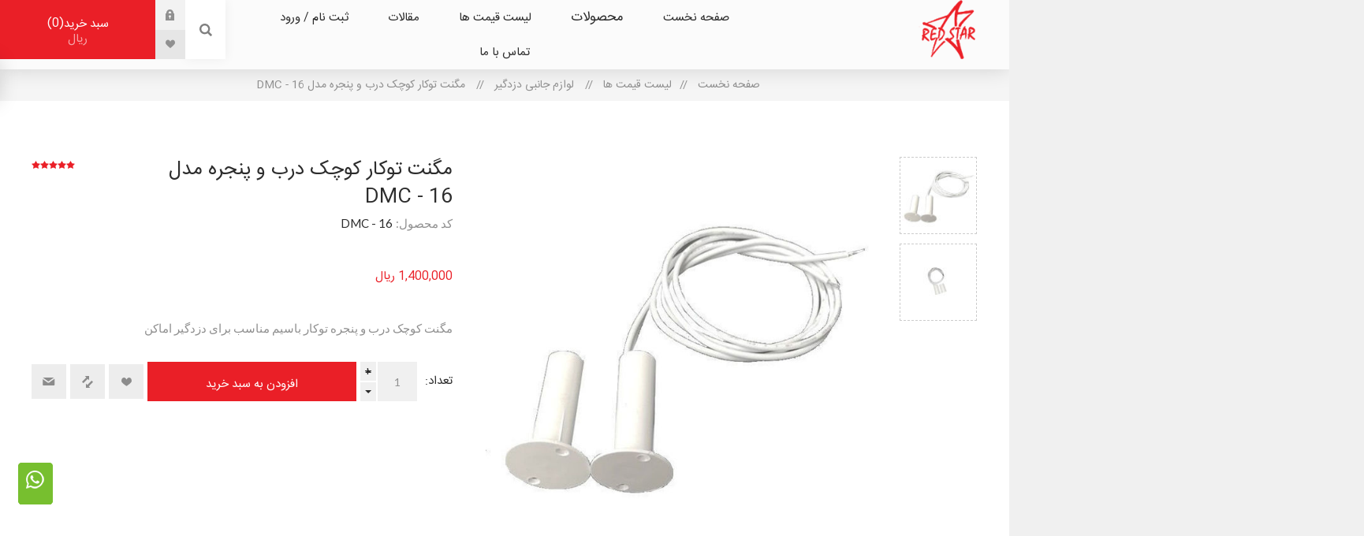

--- FILE ---
content_type: text/html; charset=utf-8
request_url: https://www.redstar-cctv.com/%D9%85%DA%AF%D9%86%D8%AA-%D8%AF%D8%B1%D8%A8-%D9%88-%D9%BE%D9%86%D8%AC%D8%B1%D9%87-%D9%85%D8%AF%D9%84-dmc-16
body_size: 36036
content:


<!DOCTYPE html>
<html lang="fa"  dir="rtl" class="html-product-details-page">
<head>

<!-- Global site tag (gtag.js) - Google Analytics -->
<script async src="https://www.googletagmanager.com/gtag/js?id=G-JDXGX54FG1"></script>
<script>
  window.dataLayer = window.dataLayer || [];
  function gtag(){dataLayer.push(arguments);}
  gtag('js', new Date());

  gtag('config', 'G-JDXGX54FG1');
</script>
    <title>DMC - 16|فروشگاه اینترنتی رد استار الکترونیک</title>
    <meta http-equiv="Content-type" content="text/html;charset=UTF-8" />
    <meta name="description" content="مگنت درب و پنجره توکار باسیم مناسب برای دزدگیر اماکن" />
    <meta name="keywords" content="مگنت درب و پنجره ,مگنت دزدگیر اماکن ,مگنت باسیم ,فروش مگنت باسیم ،مگنت باسیم کوچک" />
    <meta name="generator" content="nopCommerce" />
    <meta name="viewport" content="width=device-width, initial-scale=1.0, user-scalable=0, minimum-scale=1.0, maximum-scale=1.0" />
    <link href="https://fonts.googleapis.com/css?family=Fjalla+One&amp;subset=latin-ext&display=swap" rel="stylesheet">
    <link href="https://fonts.googleapis.com/css?family=Lato&amp;subset=latin-ext&display=swap" rel="stylesheet">
    <meta property="og:type" content="product" />
<meta property="og:title" content="مگنت توکار کوچک درب و پنجره مدل DMC - 16" />
<meta property="og:description" content="مگنت درب و پنجره توکار باسیم مناسب برای دزدگیر اماکن" />
<meta property="og:image" content="https://www.redstar-cctv.com/images/thumbs/0000644_-dmc-16_625.jpeg" />
<meta property="og:image:url" content="https://www.redstar-cctv.com/images/thumbs/0000644_-dmc-16_625.jpeg" />
<meta property="og:url" content="https://www.redstar-cctv.com/%D9%85%DA%AF%D9%86%D8%AA-%D8%AF%D8%B1%D8%A8-%D9%88-%D9%BE%D9%86%D8%AC%D8%B1%D9%87-%D9%85%D8%AF%D9%84-dmc-16" />
<meta property="og:site_name" content="فروشگاه اینترنتی رداستار الکترونیک" />
<meta property="twitter:card" content="summary" />
<meta property="twitter:site" content="فروشگاه اینترنتی رداستار الکترونیک" />
<meta property="twitter:title" content="مگنت توکار کوچک درب و پنجره مدل DMC - 16" />
<meta property="twitter:description" content="مگنت درب و پنجره توکار باسیم مناسب برای دزدگیر اماکن" />
<meta property="twitter:image" content="https://www.redstar-cctv.com/images/thumbs/0000644_-dmc-16_625.jpeg" />
<meta property="twitter:url" content="https://www.redstar-cctv.com/%D9%85%DA%AF%D9%86%D8%AA-%D8%AF%D8%B1%D8%A8-%D9%88-%D9%BE%D9%86%D8%AC%D8%B1%D9%87-%D9%85%D8%AF%D9%84-dmc-16" />

    
<div class="whatsapp-icon"><a href="https://wa.me/989212245180"> <img alt="" src="Themes/venture/Content/img/whatsapp-white.png" class="img-responsive whatsapp-icon-img"> </a></div>

<!-- Smartsupp Live Chat script -->
<script type="text/javascript">
var _smartsupp = _smartsupp || {};
_smartsupp.key = '73a322fe659a06d2cb3873ae09f8b93e1ea2196a';
window.smartsupp||(function(d) {
  var s,c,o=smartsupp=function(){ o._.push(arguments)};o._=[];
  s=d.getElementsByTagName('script')[0];c=d.createElement('script');
  c.type='text/javascript';c.charset='utf-8';c.async=true;
  c.src='https://www.smartsuppchat.com/loader.js?';s.parentNode.insertBefore(c,s);
})(document);
</script>
    

<style>

    .product-details-page .full-description {
        display: none;
    }
    .product-details-page .ui-tabs .full-description {
        display: block;
    }
    .product-details-page .tabhead-full-description {
        display: none;
    }
    

    .product-details-page .product-specs-box {
        display: none;
    }
    .product-details-page .ui-tabs .product-specs-box {
        display: block;
    }
    .product-details-page .ui-tabs .product-specs-box .title {
        display: none;
    }
    

    .product-details-page .product-no-reviews,
    .product-details-page .product-review-links {
        display: none;
    }
    </style>
    



    <link href="/Themes/Venture/Content/css/styles.rtl.css" rel="stylesheet" type="text/css" />
<link href="/Themes/Venture/Content/css/mobile.rtl.css" rel="stylesheet" type="text/css" />
<link href="/Themes/Venture/Content/css/480.rtl.css" rel="stylesheet" type="text/css" />
<link href="/Themes/Venture/Content/css/768.rtl.css" rel="stylesheet" type="text/css" />
<link href="/Themes/Venture/Content/css/1200.rtl.css" rel="stylesheet" type="text/css" />
<link href="/Plugins/SevenSpikes.Core/Styles/perfect-scrollbar.min.css" rel="stylesheet" type="text/css" />
<link href="/Plugins/SevenSpikes.Nop.Plugins.CloudZoom/Themes/Venture/Content/cloud-zoom/CloudZoom.css" rel="stylesheet" type="text/css" />
<link href="/Plugins/SevenSpikes.Nop.Plugins.CloudZoom/Themes/Venture/Content/cloud-zoom/CloudZoom.rtl.css" rel="stylesheet" type="text/css" />
<link href="/Plugins/SevenSpikes.Nop.Plugins.CloudZoom/Styles/carousel/slick-slider-1.6.0.css" rel="stylesheet" type="text/css" />
<link href="/Plugins/SevenSpikes.Nop.Plugins.CloudZoom/Themes/Venture/Content/carousel/carousel.css" rel="stylesheet" type="text/css" />
<link href="/Plugins/SevenSpikes.Nop.Plugins.CloudZoom/Themes/Venture/Content/carousel/carousel.rtl.css" rel="stylesheet" type="text/css" />
<link href="/lib/magnific-popup/magnific-popup.css" rel="stylesheet" type="text/css" />
<link href="/Plugins/SevenSpikes.Nop.Plugins.NopQuickTabs/Themes/Venture/Content/QuickTabs.css" rel="stylesheet" type="text/css" />
<link href="/Plugins/SevenSpikes.Nop.Plugins.NopQuickTabs/Themes/Venture/Content/QuickTabs.rtl.css" rel="stylesheet" type="text/css" />
<link href="/Plugins/SevenSpikes.Nop.Plugins.AnywhereSliders/Styles/nivo/nivo-slider.css" rel="stylesheet" type="text/css" />
<link href="/Plugins/SevenSpikes.Nop.Plugins.AnywhereSliders/Themes/Venture/Content/nivo/nivo.css" rel="stylesheet" type="text/css" />
<link href="/Plugins/SevenSpikes.Nop.Plugins.AnywhereSliders/Styles/nivo/nivo.rtl.css" rel="stylesheet" type="text/css" />
<link href="/Plugins/SevenSpikes.Nop.Plugins.AnywhereSliders/Themes/Venture/Content/nivo/nivo.rtl.css" rel="stylesheet" type="text/css" />
<link href="/Plugins/SevenSpikes.Nop.Plugins.MegaMenu/Themes/Venture/Content/MegaMenu.css" rel="stylesheet" type="text/css" />
<link href="/Plugins/SevenSpikes.Nop.Plugins.MegaMenu/Themes/Venture/Content/MegaMenu.rtl.css" rel="stylesheet" type="text/css" />
<link href="/Plugins/SevenSpikes.Nop.Plugins.InstantSearch/Themes/Venture/Content/InstantSearch.css" rel="stylesheet" type="text/css" />
<link href="/Plugins/SevenSpikes.Nop.Plugins.InstantSearch/Themes/Venture/Content/InstantSearch.rtl.css" rel="stylesheet" type="text/css" />
<link href="/Plugins/SevenSpikes.Nop.Plugins.AjaxCart/Themes/Venture/Content/ajaxCart.css" rel="stylesheet" type="text/css" />
<link href="/Plugins/SevenSpikes.Nop.Plugins.AjaxCart/Themes/Venture/Content/ajaxCart.rtl.css" rel="stylesheet" type="text/css" />
<link href="/Plugins/SevenSpikes.Nop.Plugins.ProductRibbons/Styles/Ribbons.common.css" rel="stylesheet" type="text/css" />
<link href="/Plugins/SevenSpikes.Nop.Plugins.ProductRibbons/Styles/Ribbons.common.rtl.css" rel="stylesheet" type="text/css" />
<link href="/Plugins/SevenSpikes.Nop.Plugins.ProductRibbons/Themes/Venture/Content/Ribbons.css" rel="stylesheet" type="text/css" />
<link href="/Plugins/SevenSpikes.Nop.Plugins.ProductRibbons/Themes/Venture/Content/Ribbons.rtl.css" rel="stylesheet" type="text/css" />
<link href="/Plugins/SevenSpikes.Nop.Plugins.QuickView/Themes/Venture/Content/QuickView.css" rel="stylesheet" type="text/css" />
<link href="/Plugins/SevenSpikes.Nop.Plugins.QuickView/Themes/Venture/Content/QuickView.rtl.css" rel="stylesheet" type="text/css" />
<link href="/lib/fineuploader/fine-uploader.min.css" rel="stylesheet" type="text/css" />
<link href="/Themes/Venture/Content/css/theme.custom-1.css?v=25" rel="stylesheet" type="text/css" />

    
    <link rel="canonical" href="https://www.redstar-cctv.com/%d9%85%da%af%d9%86%d8%aa-%d8%af%d8%b1%d8%a8-%d9%88-%d9%be%d9%86%d8%ac%d8%b1%d9%87-%d9%85%d8%af%d9%84-dmc-16" />

    
    
    <link rel="apple-touch-icon" sizes="180x180" href="/icons/icons_0/apple-touch-icon.png"><link rel="icon" type="image/png" sizes="32x32" href="/icons/icons_0/favicon-32x32.png"><link rel="icon" type="image/png" sizes="192x192" href="/icons/icons_0/android-chrome-192x192.png"><link rel="icon" type="image/png" sizes="16x16" href="/icons/icons_0/favicon-16x16.png"><link rel="manifest" href="/icons/icons_0/site.webmanifest"><link rel="mask-icon" href="/icons/icons_0/safari-pinned-tab.svg" color="#5bbad5"><link rel="shortcut icon" href="/icons/icons_0/favicon.ico"><meta name="msapplication-TileColor" content="#2d89ef"><meta name="msapplication-TileImage" content="/icons/icons_0/mstile-144x144.png"><meta name="msapplication-config" content="/icons/icons_0/browserconfig.xml"><meta name="theme-color" content="#ffffff">
    
    <!--Powered by nopCommerce - https://www.nopCommerce.com-->
</head>
<body class="product-details-page-body light-theme">
    <div class="page-loader">
        <div class="loader"></div>
    </div>
    


<div class="ajax-loading-block-window" style="display: none">
</div>
<div id="dialog-notifications-success" title="اطلاع رسانی" style="display:none;">
</div>
<div id="dialog-notifications-error" title="خطا" style="display:none;">
</div>
<div id="dialog-notifications-warning" title="هشدار" style="display:none;">
</div>
<div id="bar-notification" class="bar-notification-container" data-close="بستن">
</div>



<!--[if lte IE 8]>
    <div style="clear:both;height:59px;text-align:center;position:relative;">
        <a href="http://www.microsoft.com/windows/internet-explorer/default.aspx" target="_blank">
            <img src="/Themes/Venture/Content/img/ie_warning.jpg" height="42" width="820" alt="You are using an outdated browser. For a faster, safer browsing experience, upgrade for free today." />
        </a>
    </div>
<![endif]-->


<div class="master-wrapper-page">
    
    

<div class="header">
    
    <div class="header-upper">
        <div class="header-selectors-wrapper">
            
            
            
            
        </div>
    </div>
    <div class="header-lower ">
        <div class="header-left">
            <div class="header-logo">
                



<a href="/" class="logo">


<img alt="فروشگاه اینترنتی رداستار الکترونیک" src="https://www.redstar-cctv.com/images/thumbs/0000122_180x180-px-red-star-logo.png" /></a>
            </div>
        </div>
        <div class="header-center">
            <div class="header-menu light-layout">
                <div class="close-menu">
                    <div class="mobile-logo">
                        



<a href="/" class="logo">


<img alt="فروشگاه اینترنتی رداستار الکترونیک" src="https://www.redstar-cctv.com/images/thumbs/0000122_180x180-px-red-star-logo.png" /></a>
                    </div>
                    <span>بستن</span>
                </div>
                



    <ul class="mega-menu"
        data-isRtlEnabled="true"
        data-enableClickForDropDown="false">



<li class=" ">

    <a href="/" class="" title="صفحه نخست" ><span> صفحه نخست</span></a>

</li>




<li class="has-sublist with-dropdown-in-grid">
        <span class="with-subcategories single-item-categories labelfornextplusbutton">محصولات</span>

        <div class="dropdown categories fullWidth boxes-5">
            <div class="row-wrapper">
                <div class="row"><div class="box">
                <div class="picture-title-wrap">
                    <div class="title">
                        <a href="/%D8%AF%D9%88%D8%B1%D8%A8%DB%8C%D9%86-%D9%87%D8%A7%DB%8C-%D9%85%D8%AF%D8%A7%D8%B1-%D8%A8%D8%B3%D8%AA%D9%87" title="دوربین مداربسته"><span>دوربین مداربسته</span></a>
                    </div>
                    <div class="picture">
                        <a href="/%D8%AF%D9%88%D8%B1%D8%A8%DB%8C%D9%86-%D9%87%D8%A7%DB%8C-%D9%85%D8%AF%D8%A7%D8%B1-%D8%A8%D8%B3%D8%AA%D9%87" title="نشان دادن محصولات در گروه دوربین مداربسته">
                            <img class="lazy" alt="مشاهده محصولات دوربین مداربسته" src="[data-uri]" data-original="https://www.redstar-cctv.com/images/thumbs/0000366_-_300.jpeg" />
                        </a>
                    </div>
                </div>
                    <ul class="subcategories">
                            <li class="subcategory-item">
                                <a href="/%D8%AF%D9%88%D8%B1%D8%A8%DB%8C%D9%86-%D9%85%D8%AF%D8%A7%D8%B1%D8%A8%D8%B3%D8%AA%D9%87" title="دوربین"><span>دوربین</span></a>
                            </li>
                            <li class="subcategory-item">
                                <a href="/%D8%AF%D8%B3%D8%AA%DA%AF%D8%A7%D9%87-%D8%B6%D8%A8%D8%B7-%D8%AA%D8%B5%D8%A7%D9%88%DB%8C%D8%B1" title="دستگاه ضبط تصاویر"><span>دستگاه ضبط تصاویر</span></a>
                            </li>
                            <li class="subcategory-item">
                                <a href="/%DA%A9%D8%A7%D9%88%D8%B1-%D8%AF%D9%88%D8%B1%D8%A8%DB%8C%D9%86-%D9%85%D8%AF%D8%A7%D8%B1%D8%A8%D8%B3%D8%AA%D9%87" title="کاور دوربین مداربسته"><span>کاور دوربین مداربسته</span></a>
                            </li>
                            <li class="subcategory-item">
                                <a href="/%D9%BE%D8%A7%DB%8C%D9%87_%D8%AF%D9%88%D8%B1%D8%A8%DB%8C%D9%86_%D9%85%D8%AF%D8%A7%D8%B1%D8%A8%D8%B3%D8%AA%D9%87" title="پایه دوربین مداربسته"><span>پایه دوربین مداربسته</span></a>
                            </li>
                            <li class="subcategory-item">
                                <a href="/%D9%84%D9%88%D8%A7%D8%B2%D9%85-%D8%AC%D8%A7%D9%86%D8%A8%DB%8C-%D8%AF%D9%88%D8%B1%D8%A8%DB%8C%D9%86-%D9%85%D8%AF%D8%A7%D8%B1%D8%A8%D8%B3%D8%AA%D9%87" title="لوازم جانبی دوربین مداربسته"><span>لوازم جانبی دوربین مداربسته</span></a>
                            </li>
                            <li class="subcategory-item">
                                <a href="/%D8%A8%D8%A7%DA%A9%D8%B3-%D9%88-%DA%A9%D9%85-%D8%A8%D8%A7%DA%A9%D8%B3-%D8%AF%D9%88%D8%B1%D8%A8%DB%8C%D9%86-%D9%85%D8%AF%D8%A7%D8%B1%D8%A8%D8%B3%D8%AA%D9%87" title="کمباکس دوربین مداربسته"><span>کمباکس دوربین مداربسته</span></a>
                            </li>
                            <li class="subcategory-item">
                                <a href="/%D9%84%D9%88%D8%A7%D8%B2%D9%85-%D8%AC%D8%A7%D9%86%D8%A8%DB%8C-%DA%A9%D8%A7%D8%A8%D9%84-%DA%A9%D8%B4%DB%8C" title="لوازم جانبی کابل کشی"><span>لوازم جانبی کابل کشی</span></a>
                            </li>

                    </ul>
                </div><div class="box">
                <div class="picture-title-wrap">
                    <div class="title">
                        <a href="/%D8%AF%D8%B2%D8%AF%DA%AF%DB%8C%D8%B1-%D8%A7%D9%85%D8%A7%DA%A9%D9%86-%D9%88-%D8%AA%D8%AC%D9%87%DB%8C%D8%B2%D8%A7%D8%AA-%D8%AC%D8%A7%D9%86%D8%A8%DB%8C-4000" title="دزدگیر اماکن"><span>دزدگیر اماکن</span></a>
                    </div>
                    <div class="picture">
                        <a href="/%D8%AF%D8%B2%D8%AF%DA%AF%DB%8C%D8%B1-%D8%A7%D9%85%D8%A7%DA%A9%D9%86-%D9%88-%D8%AA%D8%AC%D9%87%DB%8C%D8%B2%D8%A7%D8%AA-%D8%AC%D8%A7%D9%86%D8%A8%DB%8C-4000" title="نشان دادن محصولات در گروه دزدگیر اماکن">
                            <img class="lazy" alt="مشاهده محصولات دزدگیر اماکن" src="[data-uri]" data-original="https://www.redstar-cctv.com/images/thumbs/0000365_-_300.jpeg" />
                        </a>
                    </div>
                </div>
                    <ul class="subcategories">
                            <li class="subcategory-item">
                                <a href="/%DA%A9%D9%86%D8%AA%D8%B1%D9%84-%D9%BE%D9%86%D9%84-%D9%87%D8%A7%DB%8C-%D8%AF%D8%B2%D8%AF%DA%AF%DB%8C%D8%B1" title="کنترل پنل"><span>کنترل پنل</span></a>
                            </li>
                            <li class="subcategory-item">
                                <a href="/%DA%A9%DB%8C-%D9%BE%D8%AF-%D9%88-%D8%B1%DB%8C%D9%85%D9%88%D8%AA-%D8%AF%D8%B2%D8%AF%DA%AF%DB%8C%D8%B1" title="کی پد و ریموت"><span>کی پد و ریموت</span></a>
                            </li>
                            <li class="subcategory-item">
                                <a href="/%DA%86%D8%B4%D9%85%DB%8C-%D9%88-%D8%B3%D9%86%D8%B3%D9%88%D8%B1-%D9%87%D8%A7%DB%8C-%D8%AF%D8%B2%D8%AF%DA%AF%DB%8C%D8%B1-%D8%A7%D9%85%D8%A7%DA%A9%D9%86" title="سنسور"><span>سنسور</span></a>
                            </li>
                            <li class="subcategory-item">
                                <a href="/%D8%A2%DA%98%DB%8C%D8%B1-%D8%AF%D8%B2%D8%AF%DA%AF%DB%8C%D8%B1-%D8%A7%D9%85%D8%A7%DA%A9%D9%86-2" title="آژیر"><span>آژیر</span></a>
                            </li>
                            <li class="subcategory-item">
                                <a href="/%D8%A8%DB%8C%D9%85-%D8%AE%D8%B7%DB%8C-%D8%AF%D8%B2%DA%AF%DB%8C%D8%B1" title="بیم های خطی"><span>بیم های خطی</span></a>
                            </li>
                            <li class="subcategory-item">
                                <a href="/%D9%85%D8%A7%DA%98%D9%88%D9%84-%D9%87%D8%A7%DB%8C-%D8%A7%D8%B1%D8%AA%D8%A8%D8%A7%D8%B7%DB%8C-2" title="ماژول های ارتباطی و توسعه ای"><span>ماژول های ارتباطی و توسعه ای</span></a>
                            </li>
                            <li class="subcategory-item">
                                <a href="/%D9%84%D9%88%D8%A7%D8%B2%D9%85-%D8%AC%D8%A7%D9%86%D8%A8%DB%8C-%D8%AF%D8%B2%D8%AF%DA%AF%DB%8C%D8%B1-%D8%A7%D9%85%D8%A7%DA%A9%D9%86-2" title="لوازم جانبی دزدگیر اماکن"><span>لوازم جانبی دزدگیر اماکن</span></a>
                            </li>
                            <li class="subcategory-item">
                                <a href="/%D8%A8%D8%A7%D8%AA%D8%B1%DB%8C-%DB%8C%D9%88-%D9%BE%DB%8C-%D8%A7%D8%B3-2" title="باتری UPS و دزدگیر"><span>باتری UPS و دزدگیر</span></a>
                            </li>

                    </ul>
                </div><div class="box">
                <div class="picture-title-wrap">
                    <div class="title">
                        <a href="/%D8%B3%D9%88%DB%8C%DB%8C%DA%86-%D9%88-%D8%A7%D9%86%D9%88%D8%A7%D8%B9-%D8%AA%D8%AC%D9%87%DB%8C%D8%B2%D8%A7%D8%AA-%D8%B4%D8%A8%DA%A9%D9%87" title="سوئیچ و تجهیزات شبکه"><span>سوئیچ و تجهیزات شبکه</span></a>
                    </div>
                    <div class="picture">
                        <a href="/%D8%B3%D9%88%DB%8C%DB%8C%DA%86-%D9%88-%D8%A7%D9%86%D9%88%D8%A7%D8%B9-%D8%AA%D8%AC%D9%87%DB%8C%D8%B2%D8%A7%D8%AA-%D8%B4%D8%A8%DA%A9%D9%87" title="نشان دادن محصولات در گروه سوئیچ و تجهیزات شبکه">
                            <img class="lazy" alt="مشاهده محصولات سوئیچ و تجهیزات شبکه" src="[data-uri]" data-original="https://www.redstar-cctv.com/images/thumbs/0000363_-_300.jpeg" />
                        </a>
                    </div>
                </div>
                    <ul class="subcategories">
                            <li class="subcategory-item">
                                <a href="/%D8%B3%D9%88%D8%A6%DB%8C%DA%86-%D8%B4%D8%A8%DA%A9%D9%87-poe" title="سوئیچ شبکه POE"><span>سوئیچ شبکه POE</span></a>
                            </li>
                            <li class="subcategory-item">
                                <a href="/%D8%AA%D8%AC%D9%87%DB%8C%D8%B2%D8%A7%D8%AA-%D8%B4%D8%A8%DA%A9%D9%87-poe" title="سایر تجهیزات شبکه"><span>سایر تجهیزات شبکه</span></a>
                            </li>

                    </ul>
                </div><div class="box">
                <div class="picture-title-wrap">
                    <div class="title">
                        <a href="/%D8%AC%D8%B9%D8%A8%D9%87-%D8%AA%D9%82%D8%B3%DB%8C%D9%85%D9%87%D8%A7-%D9%88-%D8%AA%D8%A7%D8%A8%D9%84%D9%88-%D8%A8%D8%B1%D9%82" title="باکس و تابلو برق"><span>باکس و تابلو برق</span></a>
                    </div>
                    <div class="picture">
                        <a href="/%D8%AC%D8%B9%D8%A8%D9%87-%D8%AA%D9%82%D8%B3%DB%8C%D9%85%D9%87%D8%A7-%D9%88-%D8%AA%D8%A7%D8%A8%D9%84%D9%88-%D8%A8%D8%B1%D9%82" title="نشان دادن محصولات در گروه باکس و تابلو برق">
                            <img class="lazy" alt="مشاهده محصولات باکس و تابلو برق" src="[data-uri]" data-original="https://www.redstar-cctv.com/images/thumbs/0003083_-_300.jpeg" />
                        </a>
                    </div>
                </div>
                    <ul class="subcategories">
                            <li class="subcategory-item">
                                <a href="/%DB%8C%D9%88-%D9%BE%DB%8C-%D8%A7%D8%B3-2" title="جعبه تقسیم"><span>جعبه تقسیم</span></a>
                            </li>
                            <li class="subcategory-item">
                                <a href="/%D8%AA%D8%A7%D8%A8%D9%84%D9%88-%D8%A8%D8%B1%D9%82-2" title="تابلو برق"><span>تابلو برق</span></a>
                            </li>
                            <li class="subcategory-item">
                                <a href="/%DA%A9%D9%85%D8%A8%D8%A7%DA%A9%D8%B3-%D8%AF%D9%88%D8%B1%D8%A8%DB%8C%D9%86-%D9%85%D8%AF%D8%A7%D8%B1%D8%A8%D8%B3%D8%AA%D9%87" title="کمباکس"><span>کمباکس</span></a>
                            </li>
                            <li class="subcategory-item">
                                <a href="/%D8%AC%D8%A7%D9%86%DA%A9%D8%B4%D9%86-%D8%A8%D8%A7%DA%A9%D8%B3-%D8%AF%D9%88%D8%B1%D8%A8%DB%8C%D9%86-%D9%85%D8%AF%D8%A7%D8%B1%D8%A8%D8%B3%D8%AA%D9%87" title="جانکشن باکس"><span>جانکشن باکس</span></a>
                            </li>

                    </ul>
                </div><div class="box">
                <div class="picture-title-wrap">
                    <div class="title">
                        <a href="/%D9%84%DB%8C%D8%B3%D8%AA-%D9%82%DB%8C%D9%85%D8%AA-%D9%85%D8%AD%D8%B5%D9%88%D9%84%D8%A7%D8%AA" title="لیست قیمت ها"><span>لیست قیمت ها</span></a>
                    </div>
                    <div class="picture">
                        <a href="/%D9%84%DB%8C%D8%B3%D8%AA-%D9%82%DB%8C%D9%85%D8%AA-%D9%85%D8%AD%D8%B5%D9%88%D9%84%D8%A7%D8%AA" title="نشان دادن محصولات در گروه لیست قیمت ها">
                            <img class="lazy" alt="مشاهده محصولات لیست قیمت ها" src="[data-uri]" data-original="https://www.redstar-cctv.com/images/thumbs/0000371_-_300.jpeg" />
                        </a>
                    </div>
                </div>
                    <ul class="subcategories">
                            <li class="subcategory-item">
                                <a href="/%D8%AF%D9%88%D8%B1%D8%A8%DB%8C%D9%86-%DB%8C%D9%88%D9%86%DB%8C-%D9%88%DB%8C%D9%88" title="دوربین یونی ویو"><span>دوربین یونی ویو</span></a>
                            </li>
                            <li class="subcategory-item">
                                <a href="/%D8%AF%D9%88%D8%B1%D8%A8%DB%8C%D9%86-%D8%AA%D8%AD%D8%AA-%D8%B4%D8%A8%DA%A9%D9%87-%DB%8C%D9%88%D9%86%DB%8C-%D8%A2%D8%B1%DA%86" title="دوربین یونی آرک"><span>دوربین یونی آرک</span></a>
                            </li>
                            <li class="subcategory-item">
                                <a href="/%D9%84%DB%8C%D8%B3%D8%AA-%D9%82%DB%8C%D9%85%D8%AA-%D8%AF%D8%B2%D8%AF%DA%AF%DB%8C%D8%B1-%D9%BE%D8%A7%D8%B1%D8%A7%D8%AF%D9%88%DA%A9%D8%B3-%DA%A9%D8%A7%D9%86%D8%A7%D8%AF%D8%A7" title="دزدگیر پارادوکس"><span>دزدگیر پارادوکس</span></a>
                            </li>
                            <li class="subcategory-item">
                                <a href="/%D8%AF%D8%B2%D8%AF%DA%AF%DB%8C%D8%B1-%D8%A7%D9%85%D8%A7%DA%A9%D9%86-%D9%81%D8%A7%DB%8C%D8%B1%D9%88%D8%A7%D9%84-2" title="دزدگیر اماکن فایروال"><span>دزدگیر اماکن فایروال</span></a>
                            </li>
                            <li class="subcategory-item">
                                <a href="/%D9%84%DB%8C%D8%B3%D8%AA-%D9%82%DB%8C%D9%85%D8%AA-%D8%B3%D9%88%DB%8C%DB%8C%DA%86-%D9%87%D8%A7%DB%8C-hored" title="سوئیچ و تجهیزات PoE"><span>سوئیچ و تجهیزات PoE</span></a>
                            </li>
                            <li class="subcategory-item">
                                <a href="/%D9%84%DB%8C%D8%B3%D8%AA-%D9%82%DB%8C%D9%85%D8%AA-%D9%84%D9%88%D8%A7%D8%B2%D9%85-%D8%AC%D8%A7%D9%86%D8%A8%DB%8C-%D8%AF%D8%B2%D8%AF%DA%AF%DB%8C%D8%B1" title="لوازم جانبی دزدگیر"><span>لوازم جانبی دزدگیر</span></a>
                            </li>
                            <li class="subcategory-item">
                                <a href="/%D9%84%DB%8C%D8%B3%D8%AA-%D9%82%DB%8C%D9%85%D8%AA-%DA%A9%D8%A7%D9%88%D8%B1-%D9%88-%D9%BE%D8%A7%DB%8C%D9%87-%D8%AF%D9%88%D8%B1%D8%A8%DB%8C%D9%86-%D9%85%D8%AF%D8%A7%D8%B1%D8%A8%D8%B3%D8%AA%D9%87" title="کاور/ پایه/باکس دوربین"><span>کاور/ پایه/باکس دوربین</span></a>
                            </li>

                    </ul>
                </div></div><div class="row"><div class="box">
                <div class="picture-title-wrap">
                    <div class="title">
                        <a href="/%D9%86%D8%B1%D9%85-%D8%A7%D9%81%D8%B2%D8%A7%D8%B1%D9%87%D8%A7" title="نرم افزارها"><span>نرم افزارها</span></a>
                    </div>
                    <div class="picture">
                        <a href="/%D9%86%D8%B1%D9%85-%D8%A7%D9%81%D8%B2%D8%A7%D8%B1%D9%87%D8%A7" title="نشان دادن محصولات در گروه نرم افزارها">
                            <img class="lazy" alt="مشاهده محصولات نرم افزارها" src="[data-uri]" data-original="https://www.redstar-cctv.com/images/thumbs/0002437_-_300.png" />
                        </a>
                    </div>
                </div>
                    <ul class="subcategories">
                            <li class="subcategory-item">
                                <a href="/%D9%86%D8%B1%D9%85-%D8%A7%D9%81%D8%B2%D8%A7%D8%B1-%D8%AF%D9%88%D8%B1%D8%A8%DB%8C%D9%86-%D9%87%D8%A7%DB%8C-%DB%8C%D9%88%D9%86%DB%8C-%D9%88%DB%8C%D9%88" title="نرم افزار دوربین های یونی ویو"><span>نرم افزار دوربین های یونی ویو</span></a>
                            </li>
                            <li class="subcategory-item">
                                <a href="/%D8%AF%D9%81%D8%AA%D8%B1%DA%86%D9%87-%D8%B1%D8%A7%D9%87%D9%86%D9%85%D8%A7%DB%8C-%D8%AF%D8%B2%D8%AF%DA%AF%DB%8C%D8%B1-%D9%BE%D8%A7%D8%B1%D8%A7%D8%AF%D9%88%DA%A9%D8%B3" title="راهنمای دزدگیر پارادوکس"><span>راهنمای دزدگیر پارادوکس</span></a>
                            </li>
                            <li class="subcategory-item">
                                <a href="/%D9%86%D8%B1%D9%85-%D8%A7%D9%81%D8%B2%D8%A7%D8%B1%D9%87%D8%A7%DB%8C-%D8%AF%D8%B2%D8%AF%DA%AF%DB%8C%D8%B1-%D9%BE%D8%A7%D8%B1%D8%A7%D8%AF%D9%88%DA%A9%D8%B3" title="نرم افزارهای دزدگیر پارادوکس"><span>نرم افزارهای دزدگیر پارادوکس</span></a>
                            </li>

                    </ul>
                </div><div class="empty-box"></div><div class="empty-box"></div><div class="empty-box"></div><div class="empty-box"></div></div>
            </div>

        </div>
</li>

<li class="has-sublist">

        <a class="with-subcategories" href="/%D9%84%DB%8C%D8%B3%D8%AA-%D9%82%DB%8C%D9%85%D8%AA-%D9%85%D8%AD%D8%B5%D9%88%D9%84%D8%A7%D8%AA"><span>لیست قیمت ها</span></a>

        <div class="plus-button"></div>
        <div class="sublist-wrap">
            <ul class="sublist">
                <li class="back-button">
                    <span>برگشت</span>
                </li>
                
        <li>
            <a class="lastLevelCategory" href="/%D8%AF%D9%88%D8%B1%D8%A8%DB%8C%D9%86-%DB%8C%D9%88%D9%86%DB%8C-%D9%88%DB%8C%D9%88" title="دوربین یونی ویو"><span>دوربین یونی ویو</span></a>
        </li>
        <li>
            <a class="lastLevelCategory" href="/%D8%AF%D9%88%D8%B1%D8%A8%DB%8C%D9%86-%D8%AA%D8%AD%D8%AA-%D8%B4%D8%A8%DA%A9%D9%87-%DB%8C%D9%88%D9%86%DB%8C-%D8%A2%D8%B1%DA%86" title="دوربین یونی آرک"><span>دوربین یونی آرک</span></a>
        </li>
        <li>
            <a class="lastLevelCategory" href="/%D9%84%DB%8C%D8%B3%D8%AA-%D9%82%DB%8C%D9%85%D8%AA-%D8%AF%D8%B2%D8%AF%DA%AF%DB%8C%D8%B1-%D9%BE%D8%A7%D8%B1%D8%A7%D8%AF%D9%88%DA%A9%D8%B3-%DA%A9%D8%A7%D9%86%D8%A7%D8%AF%D8%A7" title="دزدگیر پارادوکس"><span>دزدگیر پارادوکس</span></a>
        </li>
        <li>
            <a class="lastLevelCategory" href="/%D8%AF%D8%B2%D8%AF%DA%AF%DB%8C%D8%B1-%D8%A7%D9%85%D8%A7%DA%A9%D9%86-%D9%81%D8%A7%DB%8C%D8%B1%D9%88%D8%A7%D9%84-2" title="دزدگیر اماکن فایروال"><span>دزدگیر اماکن فایروال</span></a>
        </li>
        <li>
            <a class="lastLevelCategory" href="/%D9%84%DB%8C%D8%B3%D8%AA-%D9%82%DB%8C%D9%85%D8%AA-%D8%B3%D9%88%DB%8C%DB%8C%DA%86-%D9%87%D8%A7%DB%8C-hored" title="سوئیچ و تجهیزات PoE"><span>سوئیچ و تجهیزات PoE</span></a>
        </li>
        <li>
            <a class="lastLevelCategory" href="/%D9%84%DB%8C%D8%B3%D8%AA-%D9%82%DB%8C%D9%85%D8%AA-%D9%84%D9%88%D8%A7%D8%B2%D9%85-%D8%AC%D8%A7%D9%86%D8%A8%DB%8C-%D8%AF%D8%B2%D8%AF%DA%AF%DB%8C%D8%B1" title="لوازم جانبی دزدگیر"><span>لوازم جانبی دزدگیر</span></a>
        </li>
        <li>
            <a class="lastLevelCategory" href="/%D9%84%DB%8C%D8%B3%D8%AA-%D9%82%DB%8C%D9%85%D8%AA-%DA%A9%D8%A7%D9%88%D8%B1-%D9%88-%D9%BE%D8%A7%DB%8C%D9%87-%D8%AF%D9%88%D8%B1%D8%A8%DB%8C%D9%86-%D9%85%D8%AF%D8%A7%D8%B1%D8%A8%D8%B3%D8%AA%D9%87" title="کاور/ پایه/باکس دوربین"><span>کاور/ پایه/باکس دوربین</span></a>
        </li>

            </ul>
        </div>

</li>


<li class=" ">

    <a href="/blog" class="" title="مقالات" ><span> مقالات</span></a>

</li>




<li class=" ">

    <a href="/login" class="" title="ثبت نام / ورود" ><span> ثبت نام / ورود</span></a>

</li>




<li class=" ">

    <a href="/contactus" class="" title="تماس با ما" ><span> تماس با ما</span></a>

</li>


        
    </ul>
    <div class="menu-title"><span>Menu</span></div>
    <ul class="mega-menu-responsive">



<li class=" ">

    <a href="/" class="" title="صفحه نخست" ><span> صفحه نخست</span></a>

</li>



<li class="has-sublist">

        <span class="with-subcategories single-item-categories labelfornextplusbutton">محصولات</span>

        <div class="plus-button"></div>
        <div class="sublist-wrap">
            <ul class="sublist">
                <li class="back-button">
                    <span>برگشت</span>
                </li>
                
        <li class="has-sublist">
            <a href="/%D8%AF%D9%88%D8%B1%D8%A8%DB%8C%D9%86-%D9%87%D8%A7%DB%8C-%D9%85%D8%AF%D8%A7%D8%B1-%D8%A8%D8%B3%D8%AA%D9%87" title="دوربین مداربسته" class="with-subcategories"><span>دوربین مداربسته</span></a>
            <div class="plus-button"></div>
            <div class="sublist-wrap">
                <ul class="sublist">
                    <li class="back-button">
                        <span>برگشت</span>
                    </li>
                    
        <li>
            <a class="lastLevelCategory" href="/%D8%AF%D9%88%D8%B1%D8%A8%DB%8C%D9%86-%D9%85%D8%AF%D8%A7%D8%B1%D8%A8%D8%B3%D8%AA%D9%87" title="دوربین"><span>دوربین</span></a>
        </li>
        <li>
            <a class="lastLevelCategory" href="/%D8%AF%D8%B3%D8%AA%DA%AF%D8%A7%D9%87-%D8%B6%D8%A8%D8%B7-%D8%AA%D8%B5%D8%A7%D9%88%DB%8C%D8%B1" title="دستگاه ضبط تصاویر"><span>دستگاه ضبط تصاویر</span></a>
        </li>
        <li>
            <a class="lastLevelCategory" href="/%DA%A9%D8%A7%D9%88%D8%B1-%D8%AF%D9%88%D8%B1%D8%A8%DB%8C%D9%86-%D9%85%D8%AF%D8%A7%D8%B1%D8%A8%D8%B3%D8%AA%D9%87" title="کاور دوربین مداربسته"><span>کاور دوربین مداربسته</span></a>
        </li>
        <li>
            <a class="lastLevelCategory" href="/%D9%BE%D8%A7%DB%8C%D9%87_%D8%AF%D9%88%D8%B1%D8%A8%DB%8C%D9%86_%D9%85%D8%AF%D8%A7%D8%B1%D8%A8%D8%B3%D8%AA%D9%87" title="پایه دوربین مداربسته"><span>پایه دوربین مداربسته</span></a>
        </li>
        <li>
            <a class="lastLevelCategory" href="/%D9%84%D9%88%D8%A7%D8%B2%D9%85-%D8%AC%D8%A7%D9%86%D8%A8%DB%8C-%D8%AF%D9%88%D8%B1%D8%A8%DB%8C%D9%86-%D9%85%D8%AF%D8%A7%D8%B1%D8%A8%D8%B3%D8%AA%D9%87" title="لوازم جانبی دوربین مداربسته"><span>لوازم جانبی دوربین مداربسته</span></a>
        </li>
        <li>
            <a class="lastLevelCategory" href="/%D8%A8%D8%A7%DA%A9%D8%B3-%D9%88-%DA%A9%D9%85-%D8%A8%D8%A7%DA%A9%D8%B3-%D8%AF%D9%88%D8%B1%D8%A8%DB%8C%D9%86-%D9%85%D8%AF%D8%A7%D8%B1%D8%A8%D8%B3%D8%AA%D9%87" title="کمباکس دوربین مداربسته"><span>کمباکس دوربین مداربسته</span></a>
        </li>
        <li>
            <a class="lastLevelCategory" href="/%D9%84%D9%88%D8%A7%D8%B2%D9%85-%D8%AC%D8%A7%D9%86%D8%A8%DB%8C-%DA%A9%D8%A7%D8%A8%D9%84-%DA%A9%D8%B4%DB%8C" title="لوازم جانبی کابل کشی"><span>لوازم جانبی کابل کشی</span></a>
        </li>


                </ul>
            </div>
        </li>
        <li class="has-sublist">
            <a href="/%D8%AF%D8%B2%D8%AF%DA%AF%DB%8C%D8%B1-%D8%A7%D9%85%D8%A7%DA%A9%D9%86-%D9%88-%D8%AA%D8%AC%D9%87%DB%8C%D8%B2%D8%A7%D8%AA-%D8%AC%D8%A7%D9%86%D8%A8%DB%8C-4000" title="دزدگیر اماکن" class="with-subcategories"><span>دزدگیر اماکن</span></a>
            <div class="plus-button"></div>
            <div class="sublist-wrap">
                <ul class="sublist">
                    <li class="back-button">
                        <span>برگشت</span>
                    </li>
                    
        <li>
            <a class="lastLevelCategory" href="/%DA%A9%D9%86%D8%AA%D8%B1%D9%84-%D9%BE%D9%86%D9%84-%D9%87%D8%A7%DB%8C-%D8%AF%D8%B2%D8%AF%DA%AF%DB%8C%D8%B1" title="کنترل پنل"><span>کنترل پنل</span></a>
        </li>
        <li>
            <a class="lastLevelCategory" href="/%DA%A9%DB%8C-%D9%BE%D8%AF-%D9%88-%D8%B1%DB%8C%D9%85%D9%88%D8%AA-%D8%AF%D8%B2%D8%AF%DA%AF%DB%8C%D8%B1" title="کی پد و ریموت"><span>کی پد و ریموت</span></a>
        </li>
        <li>
            <a class="lastLevelCategory" href="/%DA%86%D8%B4%D9%85%DB%8C-%D9%88-%D8%B3%D9%86%D8%B3%D9%88%D8%B1-%D9%87%D8%A7%DB%8C-%D8%AF%D8%B2%D8%AF%DA%AF%DB%8C%D8%B1-%D8%A7%D9%85%D8%A7%DA%A9%D9%86" title="سنسور"><span>سنسور</span></a>
        </li>
        <li>
            <a class="lastLevelCategory" href="/%D8%A2%DA%98%DB%8C%D8%B1-%D8%AF%D8%B2%D8%AF%DA%AF%DB%8C%D8%B1-%D8%A7%D9%85%D8%A7%DA%A9%D9%86-2" title="آژیر"><span>آژیر</span></a>
        </li>
        <li>
            <a class="lastLevelCategory" href="/%D8%A8%DB%8C%D9%85-%D8%AE%D8%B7%DB%8C-%D8%AF%D8%B2%DA%AF%DB%8C%D8%B1" title="بیم های خطی"><span>بیم های خطی</span></a>
        </li>
        <li>
            <a class="lastLevelCategory" href="/%D9%85%D8%A7%DA%98%D9%88%D9%84-%D9%87%D8%A7%DB%8C-%D8%A7%D8%B1%D8%AA%D8%A8%D8%A7%D8%B7%DB%8C-2" title="ماژول های ارتباطی و توسعه ای"><span>ماژول های ارتباطی و توسعه ای</span></a>
        </li>
        <li>
            <a class="lastLevelCategory" href="/%D9%84%D9%88%D8%A7%D8%B2%D9%85-%D8%AC%D8%A7%D9%86%D8%A8%DB%8C-%D8%AF%D8%B2%D8%AF%DA%AF%DB%8C%D8%B1-%D8%A7%D9%85%D8%A7%DA%A9%D9%86-2" title="لوازم جانبی دزدگیر اماکن"><span>لوازم جانبی دزدگیر اماکن</span></a>
        </li>
        <li>
            <a class="lastLevelCategory" href="/%D8%A8%D8%A7%D8%AA%D8%B1%DB%8C-%DB%8C%D9%88-%D9%BE%DB%8C-%D8%A7%D8%B3-2" title="باتری UPS و دزدگیر"><span>باتری UPS و دزدگیر</span></a>
        </li>


                </ul>
            </div>
        </li>
        <li class="has-sublist">
            <a href="/%D8%B3%D9%88%DB%8C%DB%8C%DA%86-%D9%88-%D8%A7%D9%86%D9%88%D8%A7%D8%B9-%D8%AA%D8%AC%D9%87%DB%8C%D8%B2%D8%A7%D8%AA-%D8%B4%D8%A8%DA%A9%D9%87" title="سوئیچ و تجهیزات شبکه" class="with-subcategories"><span>سوئیچ و تجهیزات شبکه</span></a>
            <div class="plus-button"></div>
            <div class="sublist-wrap">
                <ul class="sublist">
                    <li class="back-button">
                        <span>برگشت</span>
                    </li>
                    
        <li>
            <a class="lastLevelCategory" href="/%D8%B3%D9%88%D8%A6%DB%8C%DA%86-%D8%B4%D8%A8%DA%A9%D9%87-poe" title="سوئیچ شبکه POE"><span>سوئیچ شبکه POE</span></a>
        </li>
        <li>
            <a class="lastLevelCategory" href="/%D8%AA%D8%AC%D9%87%DB%8C%D8%B2%D8%A7%D8%AA-%D8%B4%D8%A8%DA%A9%D9%87-poe" title="سایر تجهیزات شبکه"><span>سایر تجهیزات شبکه</span></a>
        </li>


                </ul>
            </div>
        </li>
        <li class="has-sublist">
            <a href="/%D8%AC%D8%B9%D8%A8%D9%87-%D8%AA%D9%82%D8%B3%DB%8C%D9%85%D9%87%D8%A7-%D9%88-%D8%AA%D8%A7%D8%A8%D9%84%D9%88-%D8%A8%D8%B1%D9%82" title="باکس و تابلو برق" class="with-subcategories"><span>باکس و تابلو برق</span></a>
            <div class="plus-button"></div>
            <div class="sublist-wrap">
                <ul class="sublist">
                    <li class="back-button">
                        <span>برگشت</span>
                    </li>
                    
        <li>
            <a class="lastLevelCategory" href="/%DB%8C%D9%88-%D9%BE%DB%8C-%D8%A7%D8%B3-2" title="جعبه تقسیم"><span>جعبه تقسیم</span></a>
        </li>
        <li>
            <a class="lastLevelCategory" href="/%D8%AA%D8%A7%D8%A8%D9%84%D9%88-%D8%A8%D8%B1%D9%82-2" title="تابلو برق"><span>تابلو برق</span></a>
        </li>
        <li>
            <a class="lastLevelCategory" href="/%DA%A9%D9%85%D8%A8%D8%A7%DA%A9%D8%B3-%D8%AF%D9%88%D8%B1%D8%A8%DB%8C%D9%86-%D9%85%D8%AF%D8%A7%D8%B1%D8%A8%D8%B3%D8%AA%D9%87" title="کمباکس"><span>کمباکس</span></a>
        </li>
        <li>
            <a class="lastLevelCategory" href="/%D8%AC%D8%A7%D9%86%DA%A9%D8%B4%D9%86-%D8%A8%D8%A7%DA%A9%D8%B3-%D8%AF%D9%88%D8%B1%D8%A8%DB%8C%D9%86-%D9%85%D8%AF%D8%A7%D8%B1%D8%A8%D8%B3%D8%AA%D9%87" title="جانکشن باکس"><span>جانکشن باکس</span></a>
        </li>


                </ul>
            </div>
        </li>
        <li class="has-sublist">
            <a href="/%D9%84%DB%8C%D8%B3%D8%AA-%D9%82%DB%8C%D9%85%D8%AA-%D9%85%D8%AD%D8%B5%D9%88%D9%84%D8%A7%D8%AA" title="لیست قیمت ها" class="with-subcategories"><span>لیست قیمت ها</span></a>
            <div class="plus-button"></div>
            <div class="sublist-wrap">
                <ul class="sublist">
                    <li class="back-button">
                        <span>برگشت</span>
                    </li>
                    
        <li>
            <a class="lastLevelCategory" href="/%D8%AF%D9%88%D8%B1%D8%A8%DB%8C%D9%86-%DB%8C%D9%88%D9%86%DB%8C-%D9%88%DB%8C%D9%88" title="دوربین یونی ویو"><span>دوربین یونی ویو</span></a>
        </li>
        <li>
            <a class="lastLevelCategory" href="/%D8%AF%D9%88%D8%B1%D8%A8%DB%8C%D9%86-%D8%AA%D8%AD%D8%AA-%D8%B4%D8%A8%DA%A9%D9%87-%DB%8C%D9%88%D9%86%DB%8C-%D8%A2%D8%B1%DA%86" title="دوربین یونی آرک"><span>دوربین یونی آرک</span></a>
        </li>
        <li>
            <a class="lastLevelCategory" href="/%D9%84%DB%8C%D8%B3%D8%AA-%D9%82%DB%8C%D9%85%D8%AA-%D8%AF%D8%B2%D8%AF%DA%AF%DB%8C%D8%B1-%D9%BE%D8%A7%D8%B1%D8%A7%D8%AF%D9%88%DA%A9%D8%B3-%DA%A9%D8%A7%D9%86%D8%A7%D8%AF%D8%A7" title="دزدگیر پارادوکس"><span>دزدگیر پارادوکس</span></a>
        </li>
        <li>
            <a class="lastLevelCategory" href="/%D8%AF%D8%B2%D8%AF%DA%AF%DB%8C%D8%B1-%D8%A7%D9%85%D8%A7%DA%A9%D9%86-%D9%81%D8%A7%DB%8C%D8%B1%D9%88%D8%A7%D9%84-2" title="دزدگیر اماکن فایروال"><span>دزدگیر اماکن فایروال</span></a>
        </li>
        <li>
            <a class="lastLevelCategory" href="/%D9%84%DB%8C%D8%B3%D8%AA-%D9%82%DB%8C%D9%85%D8%AA-%D8%B3%D9%88%DB%8C%DB%8C%DA%86-%D9%87%D8%A7%DB%8C-hored" title="سوئیچ و تجهیزات PoE"><span>سوئیچ و تجهیزات PoE</span></a>
        </li>
        <li>
            <a class="lastLevelCategory" href="/%D9%84%DB%8C%D8%B3%D8%AA-%D9%82%DB%8C%D9%85%D8%AA-%D9%84%D9%88%D8%A7%D8%B2%D9%85-%D8%AC%D8%A7%D9%86%D8%A8%DB%8C-%D8%AF%D8%B2%D8%AF%DA%AF%DB%8C%D8%B1" title="لوازم جانبی دزدگیر"><span>لوازم جانبی دزدگیر</span></a>
        </li>
        <li>
            <a class="lastLevelCategory" href="/%D9%84%DB%8C%D8%B3%D8%AA-%D9%82%DB%8C%D9%85%D8%AA-%DA%A9%D8%A7%D9%88%D8%B1-%D9%88-%D9%BE%D8%A7%DB%8C%D9%87-%D8%AF%D9%88%D8%B1%D8%A8%DB%8C%D9%86-%D9%85%D8%AF%D8%A7%D8%B1%D8%A8%D8%B3%D8%AA%D9%87" title="کاور/ پایه/باکس دوربین"><span>کاور/ پایه/باکس دوربین</span></a>
        </li>


                </ul>
            </div>
        </li>
        <li class="has-sublist">
            <a href="/%D9%86%D8%B1%D9%85-%D8%A7%D9%81%D8%B2%D8%A7%D8%B1%D9%87%D8%A7" title="نرم افزارها" class="with-subcategories"><span>نرم افزارها</span></a>
            <div class="plus-button"></div>
            <div class="sublist-wrap">
                <ul class="sublist">
                    <li class="back-button">
                        <span>برگشت</span>
                    </li>
                    
        <li>
            <a class="lastLevelCategory" href="/%D9%86%D8%B1%D9%85-%D8%A7%D9%81%D8%B2%D8%A7%D8%B1-%D8%AF%D9%88%D8%B1%D8%A8%DB%8C%D9%86-%D9%87%D8%A7%DB%8C-%DB%8C%D9%88%D9%86%DB%8C-%D9%88%DB%8C%D9%88" title="نرم افزار دوربین های یونی ویو"><span>نرم افزار دوربین های یونی ویو</span></a>
        </li>
        <li>
            <a class="lastLevelCategory" href="/%D8%AF%D9%81%D8%AA%D8%B1%DA%86%D9%87-%D8%B1%D8%A7%D9%87%D9%86%D9%85%D8%A7%DB%8C-%D8%AF%D8%B2%D8%AF%DA%AF%DB%8C%D8%B1-%D9%BE%D8%A7%D8%B1%D8%A7%D8%AF%D9%88%DA%A9%D8%B3" title="راهنمای دزدگیر پارادوکس"><span>راهنمای دزدگیر پارادوکس</span></a>
        </li>
        <li>
            <a class="lastLevelCategory" href="/%D9%86%D8%B1%D9%85-%D8%A7%D9%81%D8%B2%D8%A7%D8%B1%D9%87%D8%A7%DB%8C-%D8%AF%D8%B2%D8%AF%DA%AF%DB%8C%D8%B1-%D9%BE%D8%A7%D8%B1%D8%A7%D8%AF%D9%88%DA%A9%D8%B3" title="نرم افزارهای دزدگیر پارادوکس"><span>نرم افزارهای دزدگیر پارادوکس</span></a>
        </li>


                </ul>
            </div>
        </li>

            </ul>
        </div>

</li>

<li class="has-sublist">

        <a class="with-subcategories" href="/%D9%84%DB%8C%D8%B3%D8%AA-%D9%82%DB%8C%D9%85%D8%AA-%D9%85%D8%AD%D8%B5%D9%88%D9%84%D8%A7%D8%AA"><span>لیست قیمت ها</span></a>

        <div class="plus-button"></div>
        <div class="sublist-wrap">
            <ul class="sublist">
                <li class="back-button">
                    <span>برگشت</span>
                </li>
                
        <li>
            <a class="lastLevelCategory" href="/%D8%AF%D9%88%D8%B1%D8%A8%DB%8C%D9%86-%DB%8C%D9%88%D9%86%DB%8C-%D9%88%DB%8C%D9%88" title="دوربین یونی ویو"><span>دوربین یونی ویو</span></a>
        </li>
        <li>
            <a class="lastLevelCategory" href="/%D8%AF%D9%88%D8%B1%D8%A8%DB%8C%D9%86-%D8%AA%D8%AD%D8%AA-%D8%B4%D8%A8%DA%A9%D9%87-%DB%8C%D9%88%D9%86%DB%8C-%D8%A2%D8%B1%DA%86" title="دوربین یونی آرک"><span>دوربین یونی آرک</span></a>
        </li>
        <li>
            <a class="lastLevelCategory" href="/%D9%84%DB%8C%D8%B3%D8%AA-%D9%82%DB%8C%D9%85%D8%AA-%D8%AF%D8%B2%D8%AF%DA%AF%DB%8C%D8%B1-%D9%BE%D8%A7%D8%B1%D8%A7%D8%AF%D9%88%DA%A9%D8%B3-%DA%A9%D8%A7%D9%86%D8%A7%D8%AF%D8%A7" title="دزدگیر پارادوکس"><span>دزدگیر پارادوکس</span></a>
        </li>
        <li>
            <a class="lastLevelCategory" href="/%D8%AF%D8%B2%D8%AF%DA%AF%DB%8C%D8%B1-%D8%A7%D9%85%D8%A7%DA%A9%D9%86-%D9%81%D8%A7%DB%8C%D8%B1%D9%88%D8%A7%D9%84-2" title="دزدگیر اماکن فایروال"><span>دزدگیر اماکن فایروال</span></a>
        </li>
        <li>
            <a class="lastLevelCategory" href="/%D9%84%DB%8C%D8%B3%D8%AA-%D9%82%DB%8C%D9%85%D8%AA-%D8%B3%D9%88%DB%8C%DB%8C%DA%86-%D9%87%D8%A7%DB%8C-hored" title="سوئیچ و تجهیزات PoE"><span>سوئیچ و تجهیزات PoE</span></a>
        </li>
        <li>
            <a class="lastLevelCategory" href="/%D9%84%DB%8C%D8%B3%D8%AA-%D9%82%DB%8C%D9%85%D8%AA-%D9%84%D9%88%D8%A7%D8%B2%D9%85-%D8%AC%D8%A7%D9%86%D8%A8%DB%8C-%D8%AF%D8%B2%D8%AF%DA%AF%DB%8C%D8%B1" title="لوازم جانبی دزدگیر"><span>لوازم جانبی دزدگیر</span></a>
        </li>
        <li>
            <a class="lastLevelCategory" href="/%D9%84%DB%8C%D8%B3%D8%AA-%D9%82%DB%8C%D9%85%D8%AA-%DA%A9%D8%A7%D9%88%D8%B1-%D9%88-%D9%BE%D8%A7%DB%8C%D9%87-%D8%AF%D9%88%D8%B1%D8%A8%DB%8C%D9%86-%D9%85%D8%AF%D8%A7%D8%B1%D8%A8%D8%B3%D8%AA%D9%87" title="کاور/ پایه/باکس دوربین"><span>کاور/ پایه/باکس دوربین</span></a>
        </li>

            </ul>
        </div>

</li>


<li class=" ">

    <a href="/blog" class="" title="مقالات" ><span> مقالات</span></a>

</li>




<li class=" ">

    <a href="/login" class="" title="ثبت نام / ورود" ><span> ثبت نام / ورود</span></a>

</li>




<li class=" ">

    <a href="/contactus" class="" title="تماس با ما" ><span> تماس با ما</span></a>

</li>


        
    </ul>
                <div class="mobile-menu-items">
                    
<div class="header-links">
    <div class="header-links-box">
        <div class="header-links-box-top not-authenticated ">
            
                <div class="header-link-wrapper login"><a href="/login?returnUrl=%2F%25D9%2585%25DA%25AF%25D9%2586%25D8%25AA-%25D8%25AF%25D8%25B1%25D8%25A8-%25D9%2588-%25D9%25BE%25D9%2586%25D8%25AC%25D8%25B1%25D9%2587-%25D9%2585%25D8%25AF%25D9%2584-dmc-16" title="ورود به سایت" class="ico-login">ورود به سایت</a></div>
                <div class="header-link-wrapper register"><a href="/register?returnUrl=%2F%25D9%2585%25DA%25AF%25D9%2586%25D8%25AA-%25D8%25AF%25D8%25B1%25D8%25A8-%25D9%2588-%25D9%25BE%25D9%2586%25D8%25AC%25D8%25B1%25D9%2587-%25D9%2585%25D8%25AF%25D9%2584-dmc-16" title="ثبت نام" class="ico-register">ثبت نام</a></div>
        </div>
            <div class="header-links-box-bottom">
                <div class="header-link-wrapper ">
                    <a href="/wishlist" title="علاقه مندی ها" class="ico-wishlist">
                        <span class="wishlist-label">علاقه مندی ها</span>
                        <span class="wishlist-qty">(0)</span>
                    </a>
                </div>
            </div>
        
    </div>
            
</div>

                </div>
            </div>
        </div>
        <div class="header-right ">
            <div class="search-box store-search-box">
                <form method="get" id="small-search-box-form" action="/search">
    <input type="search" class="search-box-text" id="small-searchterms" autocomplete="off" name="q" placeholder="جستجو در فروشگاه" aria-label="جستجو فروشگاه" />
    



<input type="hidden" class="instantSearchResourceElement"
       data-highlightFirstFoundElement="true"
       data-minKeywordLength="3"
       data-defaultProductSortOption="10"
       data-instantSearchUrl="/instantSearchFor"
       data-searchPageUrl="/search"
       data-searchInProductDescriptions="false"
       data-numberOfVisibleProducts="5"/>


    <input type="submit" class="button-1 search-box-button" value="جستجو" />
        
        
</form>
                <div class="search-opener">جستجو</div>
            </div>
            
<div class="header-links">
    <div class="header-links-box">
        <div class="header-links-box-top not-authenticated ">
            
                <div class="header-link-wrapper login"><a href="/login?returnUrl=%2F%25D9%2585%25DA%25AF%25D9%2586%25D8%25AA-%25D8%25AF%25D8%25B1%25D8%25A8-%25D9%2588-%25D9%25BE%25D9%2586%25D8%25AC%25D8%25B1%25D9%2587-%25D9%2585%25D8%25AF%25D9%2584-dmc-16" title="ورود به سایت" class="ico-login">ورود به سایت</a></div>
                <div class="header-link-wrapper register"><a href="/register?returnUrl=%2F%25D9%2585%25DA%25AF%25D9%2586%25D8%25AA-%25D8%25AF%25D8%25B1%25D8%25A8-%25D9%2588-%25D9%25BE%25D9%2586%25D8%25AC%25D8%25B1%25D9%2587-%25D9%2585%25D8%25AF%25D9%2584-dmc-16" title="ثبت نام" class="ico-register">ثبت نام</a></div>
        </div>
            <div class="header-links-box-bottom">
                <div class="header-link-wrapper ">
                    <a href="/wishlist" title="علاقه مندی ها" class="ico-wishlist">
                        <span class="wishlist-label">علاقه مندی ها</span>
                        <span class="wishlist-qty">(0)</span>
                    </a>
                </div>
            </div>
        
    </div>
            
</div>

            


<div class="cart-wrapper" id="flyout-cart" data-removeItemFromCartUrl="/VentureTheme/RemoveItemFromCart" data-flyoutCartUrl="/VentureTheme/FlyoutShoppingCart">
    <div id="topcartlink">
        <a href="/cart" class="ico-cart">
            سبد خرید<span id="CartQuantityBox" class="cart-qty"><span class="cart-qty-number">0</span></span>
            <span class="cart-total">  ریال</span>
        </a>
    </div>
    <div class="flyout-cart">
        <div class="mini-shopping-cart">
            <div class="count">
هیچ محصولی در سبد خرید شما وجود ندارد.            </div>
        </div>
    </div>
</div>
        </div>
    </div>
</div>

<!-- Smartsupp Live Chat script -->
<script type="text/javascript">
var _smartsupp = _smartsupp || {};
_smartsupp.key = '73a322fe659a06d2cb3873ae09f8b93e1ea2196a';
window.smartsupp||(function(d) {
  var s,c,o=smartsupp=function(){ o._.push(arguments)};o._=[];
  s=d.getElementsByTagName('script')[0];c=d.createElement('script');
  c.type='text/javascript';c.charset='utf-8';c.async=true;
  c.src='https://www.smartsuppchat.com/loader.js?';s.parentNode.insertBefore(c,s);
})(document);
</script>
    
    <div class="overlayOffCanvas"></div>
    <div class="responsive-nav-wrapper-parent">
        <div class="responsive-nav-wrapper">
            <div class="menu-title">
                <span>Menu</span>
            </div>
            <div class="mobile-logo">
                



<a href="/" class="logo">


<img alt="فروشگاه اینترنتی رداستار الکترونیک" src="https://www.redstar-cctv.com/images/thumbs/0000122_180x180-px-red-star-logo.png" /></a>
            </div>
            <div class="search-wrap">
                <span>جستجو</span>
            </div>
                <div class="shopping-cart-link">
                    <a href="/cart">سبد خرید</a>
                </div>
        </div>
    </div>
    <div class="master-wrapper-content">
        




<div class="ajaxCartInfo" data-getAjaxCartButtonUrl="/NopAjaxCart/GetAjaxCartButtonsAjax"
     data-productPageAddToCartButtonSelector=".add-to-cart-button"
     data-productBoxAddToCartButtonSelector=".product-box-add-to-cart-button"
     data-productBoxProductItemElementSelector=".product-item"
     data-enableOnProductPage="True"
     data-enableOnCatalogPages="True"
     data-miniShoppingCartQuatityFormattingResource="({0})"
     data-miniWishlistQuatityFormattingResource="({0})"
     data-addToWishlistButtonSelector=".add-to-wishlist-button">
</div>

<input id="addProductVariantToCartUrl" name="addProductVariantToCartUrl" type="hidden" value="/AddProductFromProductDetailsPageToCartAjax" />
<input id="addProductToCartUrl" name="addProductToCartUrl" type="hidden" value="/AddProductToCartAjax" />
<input id="miniShoppingCartUrl" name="miniShoppingCartUrl" type="hidden" value="/MiniShoppingCart" />
<input id="flyoutShoppingCartUrl" name="flyoutShoppingCartUrl" type="hidden" value="/NopAjaxCartFlyoutShoppingCart" />
<input id="checkProductAttributesUrl" name="checkProductAttributesUrl" type="hidden" value="/CheckIfProductOrItsAssociatedProductsHasAttributes" />
<input id="getMiniProductDetailsViewUrl" name="getMiniProductDetailsViewUrl" type="hidden" value="/GetMiniProductDetailsView" />
<input id="flyoutShoppingCartPanelSelector" name="flyoutShoppingCartPanelSelector" type="hidden" value="#flyout-cart" />
<input id="shoppingCartMenuLinkSelector" name="shoppingCartMenuLinkSelector" type="hidden" value=".cart-qty" />
<input id="wishlistMenuLinkSelector" name="wishlistMenuLinkSelector" type="hidden" value="span.wishlist-qty" />






<div id="product-ribbon-info" data-productid="141"
     data-productboxselector=".product-item, .item-holder"
     data-productboxpicturecontainerselector=".picture, .item-picture"
     data-productpagepicturesparentcontainerselector=".product-essential"
     data-productpagebugpicturecontainerselector=".picture"
     data-retrieveproductribbonsurl="/RetrieveProductRibbons">
</div>


<div class="quickViewData" data-productselector=".product-item"
     data-productselectorchild=".buttons"
     data-retrievequickviewurl="/quickviewdata"
     data-quickviewbuttontext="مشاهده سریع"
     data-quickviewbuttontitle="مشاهده سریع"
     data-isquickviewpopupdraggable="True"
     data-enablequickviewpopupoverlay="True"
     data-accordionpanelsheightstyle="content"
     data-getquickviewbuttonroute="/getquickviewbutton">
</div>

        
        <div class="breadcrumb">
            <ul itemscope itemtype="http://schema.org/BreadcrumbList">
                
                <li>
                    <span>
                        <a href="/">
                            <span>صفحه نخست</span>
                        </a>
                    </span>
                    <span class="delimiter">/</span>
                </li>
                                    <li itemprop="itemListElement" itemscope itemtype="http://schema.org/ListItem">
                        <a href="/%D9%84%DB%8C%D8%B3%D8%AA-%D9%82%DB%8C%D9%85%D8%AA-%D9%85%D8%AD%D8%B5%D9%88%D9%84%D8%A7%D8%AA" itemprop="item">
                            <span itemprop="name">لیست قیمت ها</span>
                        </a>
                        <span class="delimiter">/</span>
                        <meta itemprop="position" content="1" />
                    </li>
                    <li itemprop="itemListElement" itemscope itemtype="http://schema.org/ListItem">
                        <a href="/%D9%84%DB%8C%D8%B3%D8%AA-%D9%82%DB%8C%D9%85%D8%AA-%D9%84%D9%88%D8%A7%D8%B2%D9%85-%D8%AC%D8%A7%D9%86%D8%A8%DB%8C-%D8%AF%D8%B2%D8%AF%DA%AF%DB%8C%D8%B1" itemprop="item">
                            <span itemprop="name">لوازم جانبی دزدگیر</span>
                        </a>
                        <span class="delimiter">/</span>
                        <meta itemprop="position" content="2" />
                    </li>
                
                <li itemprop="itemListElement" itemscope itemtype="http://schema.org/ListItem">
                    <strong class="current-item" itemprop="name">مگنت توکار کوچک درب و پنجره مدل DMC - 16</strong>
                    <span itemprop="item" itemscope itemtype="http://schema.org/Thing" 
                          id="/%D9%85%DA%AF%D9%86%D8%AA-%D8%AF%D8%B1%D8%A8-%D9%88-%D9%BE%D9%86%D8%AC%D8%B1%D9%87-%D9%85%D8%AF%D9%84-dmc-16">
                    </span>
                    <meta itemprop="position" content="3" />
                    
                </li>
            </ul>
    </div>


            <div class="master-column-wrapper">
            <div class="center-1">
    
    
<!--product breadcrumb-->

<div class="page product-details-page">
    <div class="page-body">
        
        <form method="post" id="product-details-form" action="/%D9%85%DA%AF%D9%86%D8%AA-%D8%AF%D8%B1%D8%A8-%D9%88-%D9%BE%D9%86%D8%AC%D8%B1%D9%87-%D9%85%D8%AF%D9%84-dmc-16">
            <div itemscope itemtype="http://schema.org/Product" data-productid="141">
                <div class="product-essential-wrapper">
                    <div class="product-essential">
                        
                        



        <input type="hidden" class="cloudZoomPictureThumbnailsInCarouselData"
               data-vertical="true"
               data-numvisible="4"
               data-numScrollable="1"
               data-enable-slider-arrows="true"
               data-enable-slider-dots="false"
               data-size="2"
               data-rtl="true"
               data-responsive-breakpoints-for-thumbnails="[{&quot;breakpoint&quot;:1201,&quot;settings&quot;:{&quot;slidesToShow&quot;:5, &quot;slidesToScroll&quot;:1,&quot;arrows&quot;:false,&quot;dots&quot;:true,&quot;vertical&quot;:false}}]"
               data-magnificpopup-counter="%curr% از %total%"
               data-magnificpopup-prev="قبلی ( کلید مکان نمای چپ)"
               data-magnificpopup-next="بعدی ( کلید مکان نمای راست)"
               data-magnificpopup-close="بستن (Esc)"
               data-magnificpopup-loading="در حال بارگذاری..." />
    <input type="hidden" class="cloudZoomAdjustPictureOnProductAttributeValueChange"
           data-productid="141"
           data-isintegratedbywidget="true" />
        <input type="hidden" class="cloudZoomEnableClickToZoom" />
    <div class="gallery sevenspikes-cloudzoom-gallery">
        
        <div class="picture-wrapper">
            <div class="picture" id="sevenspikes-cloud-zoom" data-zoomwindowelementid="cloudZoomWindowElement"
                 data-selectoroftheparentelementofthecloudzoomwindow=".overview"
                 data-defaultimagecontainerselector=".product-essential .gallery"
                 data-zoom-window-width="244"
                 data-zoom-window-height="257">
                <a href="https://www.redstar-cctv.com/images/thumbs/0000644_-dmc-16.jpeg" data-full-image-url="https://www.redstar-cctv.com/images/thumbs/0000644_-dmc-16.jpeg" class="picture-link" id="zoom1">
                    <img src="https://www.redstar-cctv.com/images/thumbs/0000644_-dmc-16_625.jpeg" alt="مگنت درب و پنجره مدل DMC - 16" class="cloudzoom" id="cloudZoomImage"
                         itemprop="image" data-cloudzoom="appendSelector: &#x27;.picture-wrapper&#x27;, zoomOffsetX: -6, zoomOffsetY: 0, autoInside: 850, tintOpacity: 0, zoomWidth: 244, zoomHeight: 257, easing: 3, touchStartDelay: true, zoomFlyOut: false, disableZoom: &#x27;auto&#x27;"
                          />
                </a>
            </div>
        </div>
            <div class="picture-thumbs in-carousel">
	                    <div class="picture-thumbs-list" id="picture-thumbs-carousel">
	                            <div class="picture-thumbs-item">
	                                <a class="cloudzoom-gallery thumb-item" data-full-image-url="https://www.redstar-cctv.com/images/thumbs/0000644_-dmc-16.jpeg" data-cloudzoom="appendSelector: &#x27;.picture-wrapper&#x27;, zoomOffsetX: -6, zoomOffsetY: 0, autoInside: 850, tintOpacity: 0, zoomWidth: 244, zoomHeight: 257, useZoom: &#x27;.cloudzoom&#x27;, image: &#x27;https://www.redstar-cctv.com/images/thumbs/0000644_-dmc-16_625.jpeg&#x27;, zoomImage: &#x27;https://www.redstar-cctv.com/images/thumbs/0000644_-dmc-16.jpeg&#x27;, easing: 3, touchStartDelay: true, zoomFlyOut: false, disableZoom: &#x27;auto&#x27;"
	                                   >
	                                    <img class="cloud-zoom-gallery-img" src="https://www.redstar-cctv.com/images/thumbs/0000644_-dmc-16_105.jpeg" alt="مگنت درب و پنجره مدل DMC - 16" />
	                                </a>
	                            </div>
	                            <div class="picture-thumbs-item">
	                                <a class="cloudzoom-gallery thumb-item" data-full-image-url="https://www.redstar-cctv.com/images/thumbs/0000645_-dmc-16.jpeg" data-cloudzoom="appendSelector: &#x27;.picture-wrapper&#x27;, zoomOffsetX: -6, zoomOffsetY: 0, autoInside: 850, tintOpacity: 0, zoomWidth: 244, zoomHeight: 257, useZoom: &#x27;.cloudzoom&#x27;, image: &#x27;https://www.redstar-cctv.com/images/thumbs/0000645_-dmc-16_625.jpeg&#x27;, zoomImage: &#x27;https://www.redstar-cctv.com/images/thumbs/0000645_-dmc-16.jpeg&#x27;, easing: 3, touchStartDelay: true, zoomFlyOut: false, disableZoom: &#x27;auto&#x27;"
	                                   >
	                                    <img class="cloud-zoom-gallery-img" src="https://www.redstar-cctv.com/images/thumbs/0000645_-dmc-16_105.jpeg" alt="مگنت درب و پنجره مدل DMC - 16" />
	                                </a>
	                            </div>
	                    </div>
            </div>
        
    </div>
                        <div class="overview">
                            


                            <div class="product-name">
                                <h1 itemprop="name">
                                    مگنت توکار کوچک درب و پنجره مدل DMC - 16
                                </h1>
                            </div>

                            

                            <!--manufacturers-->
                            

                            <!--SKU, MAN, GTIN, vendor-->
                            <div class="additional-details">
        <div class="sku" >
            <span class="label">کد محصول:</span>
            <span class="value" itemprop="sku" id="sku-141">DMC - 16</span>
        </div>
            </div>

                            <!--product reviews-->
                                <div class="product-reviews-overview" itemprop="aggregateRating" itemscope itemtype="http://schema.org/AggregateRating">
        <div class="product-review-box">
            <div class="rating">
                <div style="width: 100%">
                </div>
            </div>
        </div>

            <div class="product-review-links">
                <a href="/productreviews/141">1
                    نقد و بررسی ها</a> <span class="separator">|</span> <a href="/productreviews/141">نظر خود را وارد نمایید</a>
            </div>
            <span itemprop="ratingValue" style="display: none;">5.0</span>
            <span itemprop="reviewCount" style="display: none;">1</span>
    </div>


                            <!--delivery-->
                            

                            <!--price-->
    <div class="prices" itemprop="offers" itemscope itemtype="http://schema.org/Offer">
            <div class="product-price">
<span  itemprop="price" content="1400000.00" class="price-value-141" >
                    1,400,000  ریال
                </span>
            </div>
                <meta itemprop="priceCurrency" content="IRR"/>
    </div>

                                <div class="short-description">
                                    مگنت کوچک درب و پنجره توکار باسیم مناسب برای دزدگیر اماکن
                                </div>

                            <div class="availability-attributes-wrapper">
                                <!--attributes-->
                                <!--rental info-->
                                <!--availability-->
                            </div>
                            <!--gift card-->
                            

                            <!--minimum quantity notification-->


                            <!--buttons-->
                            <div class="overview-buttons">
                                
                                <!--add to cart-->
        <label class="qty-label" for="addtocart_141_EnteredQuantity">تعداد:</label>
            <div class="add-to-cart-qty-wrapper">
                <input class="qty-input" type="text" data-val="true" data-val-required="The تعداد field is required." id="addtocart_141_EnteredQuantity" name="addtocart_141.EnteredQuantity" value="1" />
                <span class="plus">+</span>
                <span class="minus">-</span>
            </div>
            
        <input type="button" id="add-to-cart-button-141" class="button-1 add-to-cart-button" value="افزودن به سبد خرید" data-productid="141" onclick="AjaxCart.addproducttocart_details('/addproducttocart/details/141/1', '#product-details-form');return false;" />

                                <!--wishlist-->
                                    <div class="wishlist-button-wrapper" title="افزودن به علاقه مندی های">
    <div class="add-to-wishlist">
        <input type="button" id="add-to-wishlist-button-141" class="button-2 add-to-wishlist-button" value="افزودن به علاقه مندی های" data-productid="141" onclick="AjaxCart.addproducttocart_details('/addproducttocart/details/141/2', '#product-details-form');return false;"/>
    </div>
                                    </div>
                                <!--compare button-->
                                    <div class="compare-products-wrapper" title="افزودن به لیست مقایسه">
                                            <div class="compare-products">
        <input type="button" value="افزودن به لیست مقایسه" class="button-2 add-to-compare-list-button" onclick="AjaxCart.addproducttocomparelist('/compareproducts/add/141');return false;" />
    </div>

                                    </div>
                                                                        
                                <!--email a friend button-->
                                    <div class="email-a-friend-button-wrapper" title="ایمیل به دوستان">
                                            <div class="email-a-friend">
        <input type="button" value="ایمیل به دوستان" class="button-2 email-a-friend-button" onclick="setLocation('/productemailafriend/141')" />
    </div>

                                    </div>

                                <!--back in stock subscription button-->

                                <!--sample download button-->
                                    
                                
                            </div>

                            
                            
                            <div class="overview-footer">




<div class="product-social-buttons">
    <label class="product-social-label">Share:</label>
    <ul class="product-social-sharing">
        <li>
            <!-- whatss app -->
            <a class="whatsapp" title="sevenspikes.themes.venture.common.sharewhatsapp" href="javascript:openShareWindow('https://whatsapp.com/share?url=https://www.redstar-cctv.com/مگنت-درب-و-پنجره-مدل-dmc-16')"><img alt="" src="Themes/venture/Content/img/whatsapp-black.png" class="img-responsive whatsapp-icon-img"></a>
        </li>
        <li>
            <!-- telegram -->
            <a class="telegram" title="sevenspikes.themes.venture.common.sharetelegram" href="https://t.me/9809124873767"><img alt="" src="Themes/venture/Content/img/telegram-black.png" class="img-responsive whatsapp-icon-img"></a>
        </li>
       <li>
          <!-- Pinterest -->
         <!--    <a class="pinterest" title="Share on Pinterest" href="javascript:void((function(){var%20e=document.createElement('script');e.setAttribute('type','text/javascript');e.setAttribute('charset','UTF-8');e.setAttribute('src','http://assets.pinterest.com/js/pinmarklet.js?r='+Math.random()*99999999);document.body.appendChild(e)})());">Share on Pinterest</a>  -->
        </li> 
    </ul>

    <script>
        function openShareWindow(url) {
            var winWidth = 520;
            var winHeight = 400;
            var winTop = (screen.height / 2) - (winHeight / 2);
            var winLeft = (screen.width / 2) - (winWidth / 2);

            window.open(url, 'sharer', 'top=' + winTop + ',left=' + winLeft + ',toolbar=0,status=0,width=' + winWidth + ',height=' + winHeight);
        }
    </script>
</div>

                            </div>

                            
                        </div>
                        
                    </div>
                </div>
                <div class="product-page-bottom">
                    
    

    <div id="quickTabs" class="productTabs "
         data-ajaxEnabled="false"
         data-productReviewsAddNewUrl="/ProductTab/ProductReviewsTabAddNew/141"
         data-productContactUsUrl="/ProductTab/ProductContactUsTabAddNew/141"
         data-couldNotLoadTabErrorMessage="Couldn&#x27;t load this tab.">
        
<div class="productTabs-header">
    <ul>
            <li>
                <a href="#quickTab-description">شرح کالا</a>
            </li>
            <li>
                <a href="#quickTab-specifications">مشخصات کالا</a>
            </li>
            <li>
                <a href="#quickTab-reviews">نقد و بررسی</a>
            </li>
            <li>
                <a href="#quickTab-contact_us">تماس با ما</a>
            </li>
        
    </ul>
</div>
<div class="productTabs-body">
        <div id="quickTab-description">
            <div class="full-description" itemprop="description">
    <div id="content">
<div class="o-page c-product-page">
<div class="container">
<div id="tabs" class="p-tabs is-fixed">
<div class="c-box c-box--tabs p-tabs__content">
<div class="c-content-expert is-active">
<article>
<section class="c-content-expert__summary">
<div class="c-mask js-mask">
<div class="c-mask__text c-mask__text--product-summary js-mask__text">مگنت با سیم دزدگیر نوعی حسگر است که قابلیت کار با انواع پنل های مرکزی دزدگیرهای اماکن را دارد. این المان جهت ایمن کردن درب ها و پنجره ها در برخی محیط های مسکونی و تجاری ضروری است این حسگر جهت نصب بر روی درب ها و پنجره هاست که با باز شدن درب فعال می شود . مگنت درب و پنجره از دو بخش مغناطیسی و سیستم القای مغناطیسی تشکل شده اند .</div>
<p style="text-align: right;"> </p>
</div>
</section>
</article>
</div>
</div>
</div>
</div>
</div>
</div>
<div id="sidebar"> </div>
<div class="c-toast__container js-toast-container"> </div>
<div id="footer-data-ux"> </div>
</div>
        </div>
        <div id="quickTab-specifications">
            
    <div class="product-specs-box">
        <div class="title">
            <strong>مشخصات محصولات</strong>
        </div>
        <div class="table-wrapper">
            <table class="data-table">
                <colgroup>
                    <col width="25%" />
                    <col />
                </colgroup>
                <tbody>
                        <tr  class="odd">
                            <td class="spec-name">
                                نوع لوازم جانبی دزدگیر
                            </td>
                            <td class="spec-value">
مگنت درب و پنجره                            </td>
                        </tr>
                        <tr  class="even">
                            <td class="spec-name">
                                نوع اتصال
                            </td>
                            <td class="spec-value">
با سیم                            </td>
                        </tr>
                        <tr  class="odd">
                            <td class="spec-name">
                                نوع مگنت
                            </td>
                            <td class="spec-value">
توکار                            </td>
                        </tr>
                        <tr  class="even">
                            <td class="spec-name">
                                محیط نصب
                            </td>
                            <td class="spec-value">
فضای داخل (in door)                            </td>
                        </tr>
                        <tr  class="odd">
                            <td class="spec-name">
                                جنس
                            </td>
                            <td class="spec-value">
پلاستیکی                            </td>
                        </tr>
                </tbody>
            </table>
        </div>
    </div>

        </div>
        <div id="quickTab-reviews">
            <div id="updateTargetId" class="product-reviews-page">
        <div class="write-review" id="review-form">
            <div class="title">
                <strong class="write-review-title">نقد و بررسی خود را بنویسید</strong>
                <strong class="close-review-form">Close Review Form</strong>
            </div>
            <div class="write-review-collapse">
                <div class="message-error validation-summary-errors"><ul><li>&#x641;&#x642;&#x637; &#x6A9;&#x627;&#x631;&#x628;&#x631;&#x627;&#x646;&#x6CC; &#x6A9;&#x647; &#x62B;&#x628;&#x62A; &#x646;&#x627;&#x645; &#x6A9;&#x631;&#x62F;&#x647; &#x627;&#x646;&#x62F; &#x645;&#x6CC; &#x62A;&#x648;&#x627;&#x646;&#x646;&#x62F; &#x646;&#x642;&#x62F; &#x648; &#x628;&#x631;&#x631;&#x633;&#x6CC; &#x647;&#x627; &#x631;&#x627; &#x628;&#x646;&#x648;&#x6CC;&#x633;&#x646;&#x62F;.</li>
</ul></div>
                <div class="form-fields">
                    <div class="inputs">
                        <label for="AddProductReview_Title">&#x639;&#x646;&#x648;&#x627;&#x646; &#x646;&#x642;&#x62F; &#x648; &#x628;&#x631;&#x631;&#x633;&#x6CC;:</label>
                        <input class="review-title" type="text" id="AddProductReview_Title" name="AddProductReview.Title" value="" disabled="disabled" />
                        <span class="required">*</span>
                        <span class="field-validation-valid" data-valmsg-for="AddProductReview.Title" data-valmsg-replace="true"></span>
                    </div>
                    <div class="inputs">
                        <label for="AddProductReview_ReviewText">&#x645;&#x62A;&#x646; &#x646;&#x642;&#x62F; &#x648; &#x628;&#x631;&#x631;&#x633;&#x6CC;:</label>
                        <textarea class="review-text" id="AddProductReview_ReviewText" name="AddProductReview.ReviewText" disabled="disabled">
</textarea>
                        <span class="required">*</span>
                        <span class="field-validation-valid" data-valmsg-for="AddProductReview.ReviewText" data-valmsg-replace="true"></span>
                    </div>
                    <div class="review-rating">
                        <div class="name-description">
                            <label for="AddProductReview_Rating">&#x631;&#x62A;&#x628;&#x647; &#x628;&#x646;&#x62F;&#x6CC;:</label>
                        </div>
                        <div class="rating-wrapper">
                            <div class="label first">بد</div>
                            <div class="rating-options">
                                <input value="1" value="1" type="radio" type="radio" id="addproductrating_1" data-val="true" data-val-required="The &#x631;&#x62A;&#x628;&#x647; &#x628;&#x646;&#x62F;&#x6CC; field is required." name="AddProductReview.Rating" />
                                <label class="vote-star" for="addproductrating_1">رتبه بندی 1</label>

                                <input value="2" value="2" type="radio" type="radio" id="addproductrating_2" name="AddProductReview.Rating" />
                                <label class="vote-star" for="addproductrating_2">رتبه بندی 2</label>

                                <input value="3" value="3" type="radio" type="radio" id="addproductrating_3" name="AddProductReview.Rating" />
                                <label class="vote-star" for="addproductrating_3">رتبه بندی 3</label>

                                <input value="4" value="4" type="radio" type="radio" id="addproductrating_4" name="AddProductReview.Rating" />
                                <label class="vote-star" for="addproductrating_4">رتبه بندی 4</label>

                                <input value="5" value="5" type="radio" type="radio" id="addproductrating_5" checked="checked" name="AddProductReview.Rating" />
                                <label class="vote-star" for="addproductrating_5">رتبه بندی 5</label>
                            </div>
                            <div class="label last">عالی</div>
                        </div>
                    </div>
                </div>
                <div class="buttons">
                        <input type="button" id="add-review" disabled="disabled" name="add-review" class="button-1 write-product-review-button" value="ثبت نظر" />
                </div>
            </div>
        </div>
            <div class="product-review-list">
                <div class="product-review-item">
                    <div class="review-item-head">
                        <div class="review-title">
                            <strong>بررسی مگنت</strong>
                        </div>
                        <div class="product-review-box">
                            <div class="rating">
                                <div style="width: 100%">
                                </div>
                            </div>

                        </div>
                    </div>
                    <div class="review-text">
                        مگنت عالی
                    </div>
                    <div class="review-info">
                        <span class="user">
                            <strong>از:</strong>
علی                        </span>
                        <span class="separator">|</span>

                        <span class="date">
                            1399/10/18 10:59
                        </span>
                    </div>
                    

<div class="product-review-helpfulness"
     data-productReviewId="76"
     data-productReviewVoteUrl="/setproductreviewhelpfulness">
    <span class="question">آیا این نقد و بررسی مفید بود؟</span>
    <span>
        <span id="vote-yes-76" class="vote vote-yes">بله</span>
        <span id="vote-no-76" class="vote vote-no">خیر</span>
    </span>
    <span>
        (<span id="helpfulness-vote-yes-76">0</span>/<span id="helpfulness-vote-no-76">0</span>)
    </span>
    <span id="helpfulness-vote-result-76" class="result"></span>
</div>
                    
                </div>
        </div>
</div>

        </div>
        <div id="quickTab-contact_us">
            


<div id="contact-us-tab" class="write-review">  
    <div class="form-fields">
        <div class="inputs">            
            <label for="FullName">&#x646;&#x627;&#x645; &#x634;&#x645;&#x627;</label>
            <input placeholder="نام خود را وارد نماید" class="contact_tab_fullname review-title" type="text" data-val="true" data-val-required="&#x646;&#x627;&#x645; &#x62E;&#x648;&#x62F; &#x631;&#x627; &#x648;&#x627;&#x631;&#x62F; &#x646;&#x645;&#x627;&#x6CC;&#x6CC;&#x62F;" id="FullName" name="FullName" value="" />
            <span class="required">*</span>
            <span class="field-validation-valid" data-valmsg-for="FullName" data-valmsg-replace="true"></span>
        </div>
        <div class="inputs">
            <label for="Email">&#x622;&#x62F;&#x631;&#x633; &#x627;&#x6CC;&#x645;&#x6CC;&#x644; &#x634;&#x645;&#x627;</label>
            <input placeholder="آدرس ایمیل خود را وارد نمایید" class="contact_tab_email review-title" type="email" data-val="true" data-val-email="&#x622;&#x62F;&#x631;&#x633; &#x627;&#x6CC;&#x645;&#x6CC;&#x644; &#x627;&#x634;&#x62A;&#x628;&#x627;&#x647; &#x627;&#x633;&#x62A;" data-val-required="&#x622;&#x62F;&#x631;&#x633; &#x627;&#x6CC;&#x645;&#x6CC;&#x644; &#x631;&#x627; &#x648;&#x627;&#x631;&#x62F; &#x646;&#x645;&#x627;&#x6CC;&#x6CC;&#x62F;" id="Email" name="Email" value="" />
            <span class="required">*</span>
            <span class="field-validation-valid" data-valmsg-for="Email" data-valmsg-replace="true"></span>
        </div>
        <div class="inputs">            
            <label for="Enquiry">&#x62F;&#x631;&#x62E;&#x648;&#x627;&#x633;&#x62A;</label>
            <textarea placeholder="درخواست خود را وارد نمایید" class="contact_tab_enquiry review-text" data-val="true" data-val-required="&#x62F;&#x631;&#x62E;&#x648;&#x627;&#x633;&#x62A; &#x631;&#x627; &#x648;&#x627;&#x631;&#x62F; &#x646;&#x645;&#x627;&#x6CC;&#x6CC;&#x62F;" id="Enquiry" name="Enquiry">
</textarea>
            <span class="required">*</span>
            <span class="field-validation-valid" data-valmsg-for="Enquiry" data-valmsg-replace="true"></span>
        </div>
    </div>
    <div class="buttons">
        <input type="button" id="send-contact-us-form" name="send-email" class="button-1 contact-us-button" value="ثبت" />
    </div>
</div>
        </div>
    
</div>
    </div>

                    <div class="product-collateral">
                            <div class="full-description-wrapper">
                                <div class="title">
                                    <strong>توضیحات</strong>
                                </div>
                                <div class="full-description" itemprop="description">
                                    <div id="content">
<div class="o-page c-product-page">
<div class="container">
<div id="tabs" class="p-tabs is-fixed">
<div class="c-box c-box--tabs p-tabs__content">
<div class="c-content-expert is-active">
<article>
<section class="c-content-expert__summary">
<div class="c-mask js-mask">
<div class="c-mask__text c-mask__text--product-summary js-mask__text">مگنت با سیم دزدگیر نوعی حسگر است که قابلیت کار با انواع پنل های مرکزی دزدگیرهای اماکن را دارد. این المان جهت ایمن کردن درب ها و پنجره ها در برخی محیط های مسکونی و تجاری ضروری است این حسگر جهت نصب بر روی درب ها و پنجره هاست که با باز شدن درب فعال می شود . مگنت درب و پنجره از دو بخش مغناطیسی و سیستم القای مغناطیسی تشکل شده اند .</div>
<p style="text-align: right;"> </p>
</div>
</section>
</article>
</div>
</div>
</div>
</div>
</div>
</div>
<div id="sidebar"> </div>
<div class="c-toast__container js-toast-container"> </div>
<div id="footer-data-ux"> </div>
                                </div>
                            </div>
                            <div class="product-specs-box">
        <div class="title">
            <strong>مشخصات محصولات</strong>
        </div>
        <div class="table-wrapper">
            <table class="data-table">
                <colgroup>
                    <col width="25%" />
                    <col />
                </colgroup>
                <tbody>
                        <tr  class="odd">
                            <td class="spec-name">
                                نوع لوازم جانبی دزدگیر
                            </td>
                            <td class="spec-value">
مگنت درب و پنجره                            </td>
                        </tr>
                        <tr  class="even">
                            <td class="spec-name">
                                نوع اتصال
                            </td>
                            <td class="spec-value">
با سیم                            </td>
                        </tr>
                        <tr  class="odd">
                            <td class="spec-name">
                                نوع مگنت
                            </td>
                            <td class="spec-value">
توکار                            </td>
                        </tr>
                        <tr  class="even">
                            <td class="spec-name">
                                محیط نصب
                            </td>
                            <td class="spec-value">
فضای داخل (in door)                            </td>
                        </tr>
                        <tr  class="odd">
                            <td class="spec-name">
                                جنس
                            </td>
                            <td class="spec-value">
پلاستیکی                            </td>
                        </tr>
                </tbody>
            </table>
        </div>
    </div>

                            <div class="product-tags-box">
        <div class="title">
            <strong>برچسب های محصول</strong>
        </div>
        <div class="product-tags-list">
            <ul>
                    <li class="tag">
                        <a href="/%D9%85%DA%AF%D9%86%D8%AA-%D8%AF%D8%B1%D8%A8-%D9%88-%D9%BE%D9%86%D8%AC%D8%B1%D9%87" class="producttag">
                            مگنت درب و پنجره</a> <span>(5)</span></li>
                    <li class="separator">,</li>
                    <li class="tag">
                        <a href="/%D9%85%DA%AF%D9%86%D8%AA-%D8%AF%D8%B2%D8%AF%DA%AF%DB%8C%D8%B1-%D8%A7%D9%85%D8%A7%DA%A9%D9%86" class="producttag">
                            مگنت دزدگیر اماکن</a> <span>(5)</span></li>
                    <li class="separator">,</li>
                    <li class="tag">
                        <a href="/%D9%85%DA%AF%D9%86%D8%AA-%D8%A8%D8%A7%D8%B3%DB%8C%D9%85" class="producttag">
                            مگنت باسیم</a> <span>(5)</span></li>
                    <li class="separator">,</li>
                    <li class="tag">
                        <a href="/%D9%81%D8%B1%D9%88%D8%B4-%D9%85%DA%AF%D9%86%D8%AA-%D8%A8%D8%A7%D8%B3%DB%8C%D9%85" class="producttag">
                            فروش مگنت باسیم</a> <span>(5)</span></li>
                    <li class="separator">,</li>
                    <li class="tag">
                        <a href="/%D9%85%DA%AF%D9%86%D8%AA" class="producttag">
                            مگنت</a> <span>(3)</span></li>
                    <li class="separator">,</li>
                    <li class="tag">
                        <a href="/%D9%85%DA%AF%D9%86%D8%AA-%D8%AA%D9%88%DA%A9%D8%A7%D8%B1" class="producttag">
                            مگنت توکار</a> <span>(1)</span></li>
            </ul>
        </div>
    </div>

                    </div>
                        <div class="also-purchased-products-grid product-grid">
        <div class="title">
            <strong>مشتریانی که این کالا را خریدند، کالاهای زیر را نیز می خرند</strong>
        </div>
        <div class="item-grid">
                <div class="item-box">


<div class="product-item" data-productid="139">
    <div class="picture">
        <a href="/%D9%85%DA%AF%D9%86%D8%AA-%D8%AF%D8%B1%D8%A8-%D9%88-%D9%BE%D9%86%D8%AC%D8%B1%D9%87-%D9%85%D8%AF%D9%84-rs-31" title="مگنت درب و پنجره دزدگیر">


    <img src="[data-uri]"
         data-lazyloadsrc="https://www.redstar-cctv.com/images/thumbs/0000635_-rs-31_360.jpeg" alt="مگنت درب و پنجره دزدگیر" title="مگنت درب و پنجره دزدگیر" class="picture-img"/>
        </a>
    </div>
    <div class="details">
        <h2 class="product-title">
            <a href="/%D9%85%DA%AF%D9%86%D8%AA-%D8%AF%D8%B1%D8%A8-%D9%88-%D9%BE%D9%86%D8%AC%D8%B1%D9%87-%D9%85%D8%AF%D9%84-rs-31">مگنت با سیم درب و پنجره مدل RS - 31</a>
        </h2>
                    <div class="product-rating-box" title="1 نقد و بررسی">
                <div class="rating">
                    <div style="width: 100%">
                    </div>
                </div>
            </div>
        <div class="description">
            مگنت درب و پنجره روکار باسیم مناسب برای دزدگیر اماکن
        </div>
        <div class="add-info">
            
            <div class="prices">
                <div class="box-prices-wrapper">
                    <span class="price actual-price">1,000,000  ریال</span>
                </div>
                <div class="additional-price-info">
                                    </div>
            </div>
            
            <div class="buttons items-4">
                    <input type="button" value="افزودن به لیست مقایسه" title="افزودن به لیست مقایسه" class="button-2 add-to-compare-list-button" onclick="AjaxCart.addproducttocomparelist('/compareproducts/add/139');return false;" />
                                    <input type="button" value="افزودن به لیست علایق من" title="افزودن به لیست علایق من" class="button-2 add-to-wishlist-button" onclick="AjaxCart.addproducttocart_catalog('/addproducttocart/catalog/139/2/1');return false;" />
                                    <input type="button" value="افزودن به سبد خرید" title="افزودن به سبد خرید" class="button-2 product-box-add-to-cart-button" onclick="AjaxCart.addproducttocart_catalog('/addproducttocart/catalog/139/1/1');return false;" />
            </div>
            
        </div>
    </div>
</div>
</div>
                <div class="item-box">


<div class="product-item" data-productid="140">
    <div class="picture">
        <a href="/%D9%85%DA%AF%D9%86%D8%AA-%D8%AF%D8%B1%D8%A8-%D9%88-%D9%BE%D9%86%D8%AC%D8%B1%D9%87-%D9%85%D8%AF%D9%84-rs-41" title="مگنت درب و پنجره مدل RS - 41">


    <img src="[data-uri]"
         data-lazyloadsrc="https://www.redstar-cctv.com/images/thumbs/0000642_-rs-41_360.jpeg" alt="مگنت درب و پنجره مدل RS - 41" title="مگنت درب و پنجره مدل RS - 41" class="picture-img"/>
        </a>
    </div>
    <div class="details">
        <h2 class="product-title">
            <a href="/%D9%85%DA%AF%D9%86%D8%AA-%D8%AF%D8%B1%D8%A8-%D9%88-%D9%BE%D9%86%D8%AC%D8%B1%D9%87-%D9%85%D8%AF%D9%84-rs-41">مگنت با سیم کوچک درب و پنجره مدل RS - 41</a>
        </h2>
                    <div class="product-rating-box" title="1 نقد و بررسی">
                <div class="rating">
                    <div style="width: 100%">
                    </div>
                </div>
            </div>
        <div class="description">
            مگنت درب و پنجره روکار باسیم مناسب برای دزدگیر اماکن
        </div>
        <div class="add-info">
            
            <div class="prices">
                <div class="box-prices-wrapper">
                    <span class="price actual-price">1,400,000  ریال</span>
                </div>
                <div class="additional-price-info">
                                    </div>
            </div>
            
            <div class="buttons items-4">
                    <input type="button" value="افزودن به لیست مقایسه" title="افزودن به لیست مقایسه" class="button-2 add-to-compare-list-button" onclick="AjaxCart.addproducttocomparelist('/compareproducts/add/140');return false;" />
                                    <input type="button" value="افزودن به لیست علایق من" title="افزودن به لیست علایق من" class="button-2 add-to-wishlist-button" onclick="AjaxCart.addproducttocart_catalog('/addproducttocart/catalog/140/2/1');return false;" />
                                    <input type="button" value="افزودن به سبد خرید" title="افزودن به سبد خرید" class="button-2 product-box-add-to-cart-button" onclick="AjaxCart.addproducttocart_catalog('/addproducttocart/catalog/140/1/1');return false;" />
            </div>
            
        </div>
    </div>
</div>
</div>
        </div>
    </div>

                        <div class="related-products-grid product-grid">
        <div class="title">
            <strong>محصولات مرتبط</strong>
        </div>
        <div class="item-grid">
                <div class="item-box">


<div class="product-item" data-productid="146">
    <div class="picture">
        <a href="/%DA%A9%D9%86%D8%AA%D8%B1%D9%84-%D9%BE%D9%86%D9%84-16-%D8%B2%D9%88%D9%86-%D8%A8%D8%A7-%D8%B3%DB%8C%D9%85-%D9%BE%D8%A7%D8%B1%D8%A7%D8%AF%D9%88%DA%A9%D8%B3-%D9%85%D8%AF%D9%84-sp7000" title="SP7000">


    <img src="[data-uri]"
         data-lazyloadsrc="https://www.redstar-cctv.com/images/thumbs/0000651_-16-sp7000_360.jpeg" alt="SP7000" title="SP7000" class="picture-img"/>
        </a>
    </div>
    <div class="details">
        <h2 class="product-title">
            <a href="/%DA%A9%D9%86%D8%AA%D8%B1%D9%84-%D9%BE%D9%86%D9%84-16-%D8%B2%D9%88%D9%86-%D8%A8%D8%A7-%D8%B3%DB%8C%D9%85-%D9%BE%D8%A7%D8%B1%D8%A7%D8%AF%D9%88%DA%A9%D8%B3-%D9%85%D8%AF%D9%84-sp7000">کنترل پنل 16 زون با سیم پارادوکس مدل SP7000</a>
        </h2>
                    <div class="product-rating-box" title="1 نقد و بررسی">
                <div class="rating">
                    <div style="width: 100%">
                    </div>
                </div>
            </div>
        <div class="description">
            SP7000 | با سیم | 16 زون | حداکثر 32 زون | 2 پارتیشن | 1 عدد رله آژیر | 5 عدد PGM
        </div>
        <div class="add-info">
            
            <div class="prices">
                <div class="box-prices-wrapper">
                    <span class="price actual-price">196,350,000  ریال</span>
                </div>
                <div class="additional-price-info">
                                    </div>
            </div>
            
            <div class="buttons items-4">
                    <input type="button" value="افزودن به لیست مقایسه" title="افزودن به لیست مقایسه" class="button-2 add-to-compare-list-button" onclick="AjaxCart.addproducttocomparelist('/compareproducts/add/146');return false;" />
                                    <input type="button" value="افزودن به لیست علایق من" title="افزودن به لیست علایق من" class="button-2 add-to-wishlist-button" onclick="AjaxCart.addproducttocart_catalog('/addproducttocart/catalog/146/2/1');return false;" />
                                    <input type="button" value="افزودن به سبد خرید" title="افزودن به سبد خرید" class="button-2 product-box-add-to-cart-button" onclick="AjaxCart.addproducttocart_catalog('/addproducttocart/catalog/146/1/1');return false;" />
            </div>
            
        </div>
    </div>
</div>
</div>
                <div class="item-box">


<div class="product-item" data-productid="113">
    <div class="picture">
        <a href="/%DA%A9%D9%86%D8%AA%D8%B1%D9%84-%D9%BE%D9%86%D9%84-4-%D8%B2%D9%88%D9%86-%D8%A8%D8%A7-%D8%B3%DB%8C%D9%85-%D9%BE%D8%A7%D8%B1%D8%A7%D8%AF%D9%88%DA%A9%D8%B3-%D9%85%D8%AF%D9%84-sp4000" title="SP4000">


    <img src="[data-uri]"
         data-lazyloadsrc="https://www.redstar-cctv.com/images/thumbs/0000533_-4-sp4000_360.jpeg" alt="تصویر از کنترل پنل 4 زون با سیم پارادوکس مدل SP4000" title="SP4000" class="picture-img"/>
        </a>
    </div>
    <div class="details">
        <h2 class="product-title">
            <a href="/%DA%A9%D9%86%D8%AA%D8%B1%D9%84-%D9%BE%D9%86%D9%84-4-%D8%B2%D9%88%D9%86-%D8%A8%D8%A7-%D8%B3%DB%8C%D9%85-%D9%BE%D8%A7%D8%B1%D8%A7%D8%AF%D9%88%DA%A9%D8%B3-%D9%85%D8%AF%D9%84-sp4000">کنترل پنل 4 زون با سیم پارادوکس مدل SP4000</a>
        </h2>
                    <div class="product-rating-box" title="1 نقد و بررسی">
                <div class="rating">
                    <div style="width: 100%">
                    </div>
                </div>
            </div>
        <div class="description">
            SP4000 | با سیم | 4 زون | حداکثر 32 زون | 2 پارتیشن | 1 عدد PGM
        </div>
        <div class="add-info">
            
            <div class="prices">
                <div class="box-prices-wrapper">
                    <span class="price actual-price">97,170,000  ریال</span>
                </div>
                <div class="additional-price-info">
                                    </div>
            </div>
            
            <div class="buttons items-4">
                    <input type="button" value="افزودن به لیست مقایسه" title="افزودن به لیست مقایسه" class="button-2 add-to-compare-list-button" onclick="AjaxCart.addproducttocomparelist('/compareproducts/add/113');return false;" />
                                    <input type="button" value="افزودن به لیست علایق من" title="افزودن به لیست علایق من" class="button-2 add-to-wishlist-button" onclick="AjaxCart.addproducttocart_catalog('/addproducttocart/catalog/113/2/1');return false;" />
                                    <input type="button" value="افزودن به سبد خرید" title="افزودن به سبد خرید" class="button-2 product-box-add-to-cart-button" onclick="AjaxCart.addproducttocart_catalog('/addproducttocart/catalog/113/1/1');return false;" />
            </div>
            
        </div>
    </div>
</div>
</div>
                <div class="item-box">


<div class="product-item" data-productid="143">
    <div class="picture">
        <a href="/%DA%A9%D9%86%D8%AA%D8%B1%D9%84-%D9%BE%D9%86%D9%84-5-%D8%B2%D9%88%D9%86-%D8%A8%D8%A7-%D8%B3%DB%8C%D9%85-%D9%BE%D8%A7%D8%B1%D8%A7%D8%AF%D9%88%DA%A9%D8%B3-%D9%85%D8%AF%D9%84-sp5500" title="SP5500">


    <img src="[data-uri]"
         data-lazyloadsrc="https://www.redstar-cctv.com/images/thumbs/0000648_-5-sp5500_360.jpeg" alt="SP5500" title="SP5500" class="picture-img"/>
        </a>
    </div>
    <div class="details">
        <h2 class="product-title">
            <a href="/%DA%A9%D9%86%D8%AA%D8%B1%D9%84-%D9%BE%D9%86%D9%84-5-%D8%B2%D9%88%D9%86-%D8%A8%D8%A7-%D8%B3%DB%8C%D9%85-%D9%BE%D8%A7%D8%B1%D8%A7%D8%AF%D9%88%DA%A9%D8%B3-%D9%85%D8%AF%D9%84-sp5500">کنترل پنل 5 زون با سیم پارادوکس مدل SP5500</a>
        </h2>
                    <div class="product-rating-box" title="1 نقد و بررسی">
                <div class="rating">
                    <div style="width: 100%">
                    </div>
                </div>
            </div>
        <div class="description">
            SP5500 | با سیم | 5 زون | حداکثر 32 زون | 2 پارتیشن | 2 عدد PGM
        </div>
        <div class="add-info">
            
            <div class="prices">
                <div class="box-prices-wrapper">
                    <span class="price actual-price">137,230,000  ریال</span>
                </div>
                <div class="additional-price-info">
                                    </div>
            </div>
            
            <div class="buttons items-4">
                    <input type="button" value="افزودن به لیست مقایسه" title="افزودن به لیست مقایسه" class="button-2 add-to-compare-list-button" onclick="AjaxCart.addproducttocomparelist('/compareproducts/add/143');return false;" />
                                    <input type="button" value="افزودن به لیست علایق من" title="افزودن به لیست علایق من" class="button-2 add-to-wishlist-button" onclick="AjaxCart.addproducttocart_catalog('/addproducttocart/catalog/143/2/1');return false;" />
                                    <input type="button" value="افزودن به سبد خرید" title="افزودن به سبد خرید" class="button-2 product-box-add-to-cart-button" onclick="AjaxCart.addproducttocart_catalog('/addproducttocart/catalog/143/1/1');return false;" />
            </div>
            
        </div>
    </div>
</div>
</div>
                <div class="item-box">


<div class="product-item" data-productid="145">
    <div class="picture">
        <a href="/%DA%A9%D9%86%D8%AA%D8%B1%D9%84-%D9%BE%D9%86%D9%84-8-%D8%B2%D9%88%D9%86-%D8%A8%D8%A7-%D8%B3%DB%8C%D9%85-%D9%BE%D8%A7%D8%B1%D8%A7%D8%AF%D9%88%DA%A9%D8%B3-%D9%85%D8%AF%D9%84-sp6000" title="SP6000">


    <img src="[data-uri]"
         data-lazyloadsrc="https://www.redstar-cctv.com/images/thumbs/0000650_-8-sp6000_360.jpeg" alt="SP6000" title="SP6000" class="picture-img"/>
        </a>
    </div>
    <div class="details">
        <h2 class="product-title">
            <a href="/%DA%A9%D9%86%D8%AA%D8%B1%D9%84-%D9%BE%D9%86%D9%84-8-%D8%B2%D9%88%D9%86-%D8%A8%D8%A7-%D8%B3%DB%8C%D9%85-%D9%BE%D8%A7%D8%B1%D8%A7%D8%AF%D9%88%DA%A9%D8%B3-%D9%85%D8%AF%D9%84-sp6000">کنترل پنل 8 زون با سیم پارادوکس مدل SP6000</a>
        </h2>
                    <div class="product-rating-box" title="1 نقد و بررسی">
                <div class="rating">
                    <div style="width: 100%">
                    </div>
                </div>
            </div>
        <div class="description">
            SP6000 | با سیم | 8 زون | حداکثر 32 زون | 2 پارتیشن | 2 عدد PGM
        </div>
        <div class="add-info">
            
            <div class="prices">
                <div class="box-prices-wrapper">
                    <span class="price actual-price">تماس بگیرید</span>
                </div>
                <div class="additional-price-info">
                                    </div>
            </div>
            
            <div class="buttons items-4">
                    <input type="button" value="افزودن به لیست مقایسه" title="افزودن به لیست مقایسه" class="button-2 add-to-compare-list-button" onclick="AjaxCart.addproducttocomparelist('/compareproducts/add/145');return false;" />
                                    <input type="button" value="افزودن به لیست علایق من" title="افزودن به لیست علایق من" class="button-2 add-to-wishlist-button" onclick="AjaxCart.addproducttocart_catalog('/addproducttocart/catalog/145/2/1');return false;" />
                                    <input type="button" value="افزودن به سبد خرید" title="افزودن به سبد خرید" class="button-2 product-box-add-to-cart-button" onclick="AjaxCart.addproducttocart_catalog('/addproducttocart/catalog/145/1/1');return false;" />
            </div>
            
        </div>
    </div>
</div>
</div>
                <div class="item-box">


<div class="product-item" data-productid="148">
    <div class="picture">
        <a href="/%DA%A9%D9%86%D8%AA%D8%B1%D9%84-%D9%BE%D9%86%D9%84-%D8%A8%DB%8C-%D8%B3%DB%8C%D9%85-%D9%BE%D8%A7%D8%B1%D8%A7%D8%AF%D9%88%DA%A9%D8%B3-%D9%85%D8%AF%D9%84-mg5000" title="MG5000">


    <img src="[data-uri]"
         data-lazyloadsrc="https://www.redstar-cctv.com/images/thumbs/0000654_-mg5000_360.jpeg" alt="MG5000" title="MG5000" class="picture-img"/>
        </a>
    </div>
    <div class="details">
        <h2 class="product-title">
            <a href="/%DA%A9%D9%86%D8%AA%D8%B1%D9%84-%D9%BE%D9%86%D9%84-%D8%A8%DB%8C-%D8%B3%DB%8C%D9%85-%D9%BE%D8%A7%D8%B1%D8%A7%D8%AF%D9%88%DA%A9%D8%B3-%D9%85%D8%AF%D9%84-mg5000">کنترل پنل بی سیم پارادوکس مدل MG5000</a>
        </h2>
                    <div class="product-rating-box" title="1 نقد و بررسی">
                <div class="rating">
                    <div style="width: 100%">
                    </div>
                </div>
            </div>
        <div class="description">
            MG5000 | حداکثر 32 زون با سیم و بی سیم | 2 زون با سیم | 2 پارتیشن | 2 عدد PGM
        </div>
        <div class="add-info">
            
            <div class="prices">
                <div class="box-prices-wrapper">
                    <span class="price actual-price">152,660,000  ریال</span>
                </div>
                <div class="additional-price-info">
                                    </div>
            </div>
            
            <div class="buttons items-4">
                    <input type="button" value="افزودن به لیست مقایسه" title="افزودن به لیست مقایسه" class="button-2 add-to-compare-list-button" onclick="AjaxCart.addproducttocomparelist('/compareproducts/add/148');return false;" />
                                    <input type="button" value="افزودن به لیست علایق من" title="افزودن به لیست علایق من" class="button-2 add-to-wishlist-button" onclick="AjaxCart.addproducttocart_catalog('/addproducttocart/catalog/148/2/1');return false;" />
                                    <input type="button" value="افزودن به سبد خرید" title="افزودن به سبد خرید" class="button-2 product-box-add-to-cart-button" onclick="AjaxCart.addproducttocart_catalog('/addproducttocart/catalog/148/1/1');return false;" />
            </div>
            
        </div>
    </div>
</div>
</div>
                <div class="item-box">


<div class="product-item" data-productid="151">
    <div class="picture">
        <a href="/%DA%A9%D9%86%D8%AA%D8%B1%D9%84-%D9%BE%D9%86%D9%84-%D8%A8%DB%8C-%D8%B3%DB%8C%D9%85-%D9%BE%D8%A7%D8%B1%D8%A7%D8%AF%D9%88%DA%A9%D8%B3-%D9%85%D8%AF%D9%84-mg5050-2" title="MG5050">


    <img src="[data-uri]"
         data-lazyloadsrc="https://www.redstar-cctv.com/images/thumbs/0000657_-mg5050_360.jpeg" alt="MG5050" title="MG5050" class="picture-img"/>
        </a>
    </div>
    <div class="details">
        <h2 class="product-title">
            <a href="/%DA%A9%D9%86%D8%AA%D8%B1%D9%84-%D9%BE%D9%86%D9%84-%D8%A8%DB%8C-%D8%B3%DB%8C%D9%85-%D9%BE%D8%A7%D8%B1%D8%A7%D8%AF%D9%88%DA%A9%D8%B3-%D9%85%D8%AF%D9%84-mg5050-2">کنترل پنل بی سیم پارادوکس مدل MG5050</a>
        </h2>
                    <div class="product-rating-box" title="1 نقد و بررسی">
                <div class="rating">
                    <div style="width: 100%">
                    </div>
                </div>
            </div>
        <div class="description">
            MG5000 | حداکثر 32 زون با سیم و بی سیم | 5 زون با سیم | 2 پارتیشن | 4 عدد PGM
        </div>
        <div class="add-info">
            
            <div class="prices">
                <div class="box-prices-wrapper">
                    <span class="price actual-price">162,770,000  ریال</span>
                </div>
                <div class="additional-price-info">
                                    </div>
            </div>
            
            <div class="buttons items-4">
                    <input type="button" value="افزودن به لیست مقایسه" title="افزودن به لیست مقایسه" class="button-2 add-to-compare-list-button" onclick="AjaxCart.addproducttocomparelist('/compareproducts/add/151');return false;" />
                                    <input type="button" value="افزودن به لیست علایق من" title="افزودن به لیست علایق من" class="button-2 add-to-wishlist-button" onclick="AjaxCart.addproducttocart_catalog('/addproducttocart/catalog/151/2/1');return false;" />
                                    <input type="button" value="افزودن به سبد خرید" title="افزودن به سبد خرید" class="button-2 product-box-add-to-cart-button" onclick="AjaxCart.addproducttocart_catalog('/addproducttocart/catalog/151/1/1');return false;" />
            </div>
            
        </div>
    </div>
</div>
</div>
                <div class="item-box">


<div class="product-item" data-productid="150">
    <div class="picture">
        <a href="/%DA%A9%D9%86%D8%AA%D8%B1%D9%84-%D9%BE%D9%86%D9%84-%D8%AD%D8%B1%D9%81%D9%87-%D8%A7%DB%8C-%D9%BE%D8%A7%D8%B1%D8%A7%D8%AF%D9%88%DA%A9%D8%B3-%D9%85%D8%AF%D9%84-evo192" title="کنترل پنل حرفه ای پارادوکس مدل EVO192">


    <img src="[data-uri]"
         data-lazyloadsrc="https://www.redstar-cctv.com/images/thumbs/0000658_-evo192_360.jpeg" alt="کنترل پنل حرفه ای پارادوکس مدل EVO192" title="کنترل پنل حرفه ای پارادوکس مدل EVO192" class="picture-img"/>
        </a>
    </div>
    <div class="details">
        <h2 class="product-title">
            <a href="/%DA%A9%D9%86%D8%AA%D8%B1%D9%84-%D9%BE%D9%86%D9%84-%D8%AD%D8%B1%D9%81%D9%87-%D8%A7%DB%8C-%D9%BE%D8%A7%D8%B1%D8%A7%D8%AF%D9%88%DA%A9%D8%B3-%D9%85%D8%AF%D9%84-evo192">کنترل پنل حرفه ای پارادوکس مدل EVO192</a>
        </h2>
                    <div class="product-rating-box" title="1 نقد و بررسی">
                <div class="rating">
                    <div style="width: 100%">
                    </div>
                </div>
            </div>
        <div class="description">
            EVO 192 | حداکثر 192 زون با سیم، بی سیم و آدرس پذیر | 8 زون با سیم رله ای | 8 پارتیشن | 4 عدد PGM | رله آژیر
        </div>
        <div class="add-info">
            
            <div class="prices">
                <div class="box-prices-wrapper">
                    <span class="price actual-price">تماس بگیرید</span>
                </div>
                <div class="additional-price-info">
                                    </div>
            </div>
            
            <div class="buttons items-4">
                    <input type="button" value="افزودن به لیست مقایسه" title="افزودن به لیست مقایسه" class="button-2 add-to-compare-list-button" onclick="AjaxCart.addproducttocomparelist('/compareproducts/add/150');return false;" />
                                    <input type="button" value="افزودن به لیست علایق من" title="افزودن به لیست علایق من" class="button-2 add-to-wishlist-button" onclick="AjaxCart.addproducttocart_catalog('/addproducttocart/catalog/150/2/1');return false;" />
                                    <input type="button" value="افزودن به سبد خرید" title="افزودن به سبد خرید" class="button-2 product-box-add-to-cart-button" onclick="AjaxCart.addproducttocart_catalog('/addproducttocart/catalog/150/1/1');return false;" />
            </div>
            
        </div>
    </div>
</div>
</div>
                <div class="item-box">


<div class="product-item" data-productid="152">
    <div class="picture">
        <a href="/%DA%A9%D9%86%D8%AA%D8%B1%D9%84-%D9%BE%D9%86%D9%84-%D8%AD%D8%B1%D9%81%D9%87-%D8%A7%DB%8C-%D9%BE%D8%A7%D8%B1%D8%A7%D8%AF%D9%88%DA%A9%D8%B3-%D9%85%D8%AF%D9%84-evohd" title="برد EVO HD پارادوکس">


    <img src="[data-uri]"
         data-lazyloadsrc="https://www.redstar-cctv.com/images/thumbs/0001108_-evohd_360.jpeg" alt="برد EVO HD پارادوکس" title="برد EVO HD پارادوکس" class="picture-img"/>
        </a>
    </div>
    <div class="details">
        <h2 class="product-title">
            <a href="/%DA%A9%D9%86%D8%AA%D8%B1%D9%84-%D9%BE%D9%86%D9%84-%D8%AD%D8%B1%D9%81%D9%87-%D8%A7%DB%8C-%D9%BE%D8%A7%D8%B1%D8%A7%D8%AF%D9%88%DA%A9%D8%B3-%D9%85%D8%AF%D9%84-evohd">کنترل پنل حرفه ای پارادوکس مدل EVOHD</a>
        </h2>
                    <div class="product-rating-box" title="2 نقد و بررسی">
                <div class="rating">
                    <div style="width: 100%">
                    </div>
                </div>
            </div>
        <div class="description">
            EVO HD| حداکثر 192 زون با سیم، بی سیم و آدرس پذیر | 8 زون با سیم رله ای | 8 پارتیشن | 4 عدد PGM | رله آژیر
        </div>
        <div class="add-info">
            
            <div class="prices">
                <div class="box-prices-wrapper">
                    <span class="price actual-price">تماس بگیرید</span>
                </div>
                <div class="additional-price-info">
                                    </div>
            </div>
            
            <div class="buttons items-4">
                    <input type="button" value="افزودن به لیست مقایسه" title="افزودن به لیست مقایسه" class="button-2 add-to-compare-list-button" onclick="AjaxCart.addproducttocomparelist('/compareproducts/add/152');return false;" />
                                    <input type="button" value="افزودن به لیست علایق من" title="افزودن به لیست علایق من" class="button-2 add-to-wishlist-button" onclick="AjaxCart.addproducttocart_catalog('/addproducttocart/catalog/152/2/1');return false;" />
                                    <input type="button" value="افزودن به سبد خرید" title="افزودن به سبد خرید" class="button-2 product-box-add-to-cart-button" onclick="AjaxCart.addproducttocart_catalog('/addproducttocart/catalog/152/1/1');return false;" />
            </div>
            
        </div>
    </div>
</div>
</div>
        </div>
    </div>

                </div>
            </div>
        <input name="__RequestVerificationToken" type="hidden" value="CfDJ8JD6OV5O9XFDk7LbfSIQnCZQfGPAwgxFOVWcECY8GHgkgY08G8g8Gcvuf-y2Ekm-UHYAtRQmQ3-ia_KWgG3AWDqt43RX38azwu9dYe-M8NR6rCmrKzPGL_nHTsg5sJKSOLlRaf533y_0g9XozjOWQgk" /></form>
        
    </div>
</div>

    
</div>

        </div>
        
    </div>
    



<div class="footer">
    <div class="footer-upper">
        <div class="footer-block find-us">
            <div class="title">
                <strong>ما را دنبال کنید</strong>
            </div>
            <ul class="list footer-collapse">
                <li class="address">
                    <span><a href="https://goo.gl/maps/b7yTTrWUgCjAYkgR6" title="redstar" target="_blank"><a href="https://goo.gl/maps/b7yTTrWUgCjAYkgR6" title="redstar" target="_blank">ایران،تهران،خیابان جمهوری،ساختمان امجد،طبقه همکف،شماره 6</a></span>
<!-- <span>ایران،تهران،خیابان جمهوری،ساختمان امجد،طبقه همکف،شماره 6</span> -->
                </li>
                <li class="e-mail">
<span><a href="info:info@redstar-cctv.com"> info@redstar-cctv.com</a></span>
                  <!--  <span>INFO@REDSTAR-CCTV.COM</span> -->
                </li>
                <li class="mobile-phone">
<span><a class="mya" href="tel:+989212245180">09212245180</a></span>
                   <!-- <span>09212245180</span> -->
                </li>
                <li class="phone">
<span><a class="mya" href="tel:+02166722156">02166722156</a></span></br>
<span><a class="mya" href="tel:+02166724556">02166724556</a></span>
               <!--     <span>02166732437</span> -->
                </li>
            </ul>
        </div>
        <div class="footer-block information">
            <div class="title">
                <strong>اطلاعات</strong>
            </div>
            <ul class="list footer-collapse">
                    <li><a href="/contactus">تماس با ما</a></li>
                                    <li><a href="/shipping-returns">عودت کالا</a></li>
                    <li><a href="/privacy-notice">حریم کاربر</a></li>
                    <li><a href="/conditions-of-use">قوانین و مقررات</a></li>
                    <li><a href="/about-us">درباره ما</a></li>
            </ul>
        </div>
        <div class="footer-block my-account">
            <div class="title">
                <strong>حساب کاربری من</strong>
            </div>
            <ul class="list footer-collapse">
                    <li><a href="/order/history">سفارشات</a></li>
                                    <li><a href="/customer/addresses">آدرس ها</a></li>
                                    <li><a href="/recentlyviewedproducts">آخرین محصولات مشاهده شده</a></li>
                                    <li><a href="/sitemap">نقشه سایت</a></li>
                            </ul>
        </div>
        <div class="footer-block newsetter">
            <div class="title">
                <strong>خبرنامه</strong>
            </div>
            <div class="footer-collapse">
                <p class="newsletter-subscribe-text">مشترک شوید و عضوی از انجمن ما شوید. اولین نفری باشید که از آخرین پیشنهادات و تخفیف های ما باخبر می شوید!</p>
                <div class="newsletter">
    <div class="title">
        <strong>خبرنامه</strong>
    </div>
    <div class="newsletter-subscribe" id="newsletter-subscribe-block">
        <div class="newsletter-email">
            <input id="newsletter-email" class="newsletter-subscribe-text" placeholder="ایمیل خود را در اینجا وارد کنید ..." aria-label="برای دریافت خبرنامه ما ثبت نام کنید" type="email" name="NewsletterEmail" value="" />
            <input type="button" value="عضویت" id="newsletter-subscribe-button" class="button-1 newsletter-subscribe-button"/>
        </div>
        <div class="newsletter-validation">
            <span id="subscribe-loading-progress" style="display: none;" class="please-wait">صبر کنید ...</span>
            <span class="field-validation-valid" data-valmsg-for="NewsletterEmail" data-valmsg-replace="true"></span>
        </div>
    </div>
    <div class="newsletter-result" id="newsletter-result-block"></div>
    
</div>
            </div>
 <div class="enamad-logo">
 <a target="_blank" href="https://trustseal.enamad.ir/?id=12477&amp;Code=Ego2fMm5OcnUEMrw0JU2"><img src="/Themes/venture/Content/img/enemad.jpg" alt="" style="cursor:pointer" id="hRJukXKiOvaswc2Z34Uq"></a>
<!-- <a referrerpolicy="origin" target="_blank" href="https://trustseal.enamad.ir/?id=12477&amp;Code=Ego2fMm5OcnUEMrw0JU2"><img referrerpolicy="origin" src="https://Trustseal.eNamad.ir/logo.aspx?id=12477&amp;Code=Ego2fMm5OcnUEMrw0JU2" alt="" style="cursor:pointer" id="Ego2fMm5OcnUEMrw0JU2"></a> -->

          <!--      <img id='oeukoeukjxlzjxlznbqe' style='cursor:pointer' onclick='window.open("https://logo.samandehi.ir/Verify.aspx?id=88112&p=mcsimcsirfthrfthuiwk", "Popup","toolbar=no, scrollbars=no, location=no, statusbar=no, menubar=no, resizable=0, width=450, height=630, top=30")'
                    alt='logo-samandehi' src='https://logo.samandehi.ir/logo.aspx?id=88112&p=aqgwaqgwnbpdnbpdodrf' /> -->
<!--<img id = 'nbqejxlzjxlzwlaojzpewlao' style = 'cursor:pointer' onclick = 'window.open("https://logo.samandehi.ir/Verify.aspx?id=211474&p=uiwkrfthrfthaodsjyoeaods", "Popup","toolbar=no, scrollbars=no, location=no, statusbar=no, menubar=no, resizable=0, width=450, height=630, top=30")' alt = 'logo-samandehi' src = 'https://logo.samandehi.ir/logo.aspx?id=211474&p=odrfnbpdnbpdshwlyndtshwl' />-->
            </div></div>
    </div>
    <div class="footer-middle">
        


<ul class="social-sharing">
        <li><a target="_blank" class="linked-in" href="https://www.linkedin.com/in/redstar-electronic-cctv-6a87a0139" aria-label="تویتر">
<img alt="" src="Themes/venture/Content/img/Linked-in-grey.png" class="img-responsive ">
</a></li>
            <li><a target="_blank" class="facebook" href="https://www.facebook.com/RedstarElectronic" aria-label="فیس بوک"></a></li>
            <li><a target="_blank" class="aparat" href="https://www.aparat.com/REDSTAR.Electronic" aria-label="یوتیوب">
<img alt="" src="Themes/venture/Content/img/aparat-grey.png" class="img-responsive "></a></li>
                <li><a class="instagram" href="https://www.instagram.com/redstarelectronic/" aria-label="RSS"></a></li>
        
</ul>
    </div>
    <div class="footer-lower">
        <div class="footer-disclaimer">
            کپی رایت © فروشگاه اینترنتی رداستار. همه حقوق محفوظ است.
        </div>
            <div class="footer-powered-by">
                Powered by <a href="https://azaranweb.net/">azaranweb</a>
            </div>
                
        
    </div>
    
</div>
<div class="whatsapp-icon"><a href="https://wa.me/989212245180"> <img alt="" src="Themes/venture/Content/img/whatsapp-white.png" class="img-responsive whatsapp-icon-img"> </a></div>
</div>



<!-- Smartsupp Live Chat script -->
<script type="text/javascript">
var _smartsupp = _smartsupp || {};
_smartsupp.key = '73a322fe659a06d2cb3873ae09f8b93e1ea2196a';
window.smartsupp||(function(d) {
  var s,c,o=smartsupp=function(){ o._.push(arguments)};o._=[];
  s=d.getElementsByTagName('script')[0];c=d.createElement('script');
  c.type='text/javascript';c.charset='utf-8';c.async=true;
  c.src='https://www.smartsuppchat.com/loader.js?';s.parentNode.insertBefore(c,s);
})(document);
</script>
    
    <script src="/lib/jquery/jquery-3.3.1.min.js"></script>
<script src="/lib/jquery-validate/jquery.validate-v1.17.0/jquery.validate.min.js"></script>
<script src="/lib/jquery-validate/jquery.validate.unobtrusive-v3.2.10/jquery.validate.unobtrusive.min.js"></script>
<script src="/lib/jquery-ui/jquery-ui-1.12.1.custom/jquery-ui.min.js"></script>
<script src="/lib/jquery-migrate/jquery-migrate-3.0.1.min.js"></script>
<script src="/Plugins/SevenSpikes.Core/Scripts/iOS-12-array-reverse-fix.min.js"></script>
<script src="/js/public.common.js"></script>
<script src="/js/public.ajaxcart.js"></script>
<script src="/js/public.countryselect.js"></script>
<script src="/Plugins/SevenSpikes.Core/Scripts/lib/kendo/2019.2.619/kendo.core.min.js"></script>
<script src="/lib/kendo/2014.1.318/kendo.userevents.min.js"></script>
<script src="/lib/kendo/2014.1.318/kendo.draganddrop.min.js"></script>
<script src="/lib/kendo/2014.1.318/kendo.window.min.js"></script>
<script src="/Plugins/SevenSpikes.Nop.Plugins.InstantSearch/Scripts/InstantSearch.min.js"></script>
<script src="/lib/kendo/2014.1.318/kendo.data.min.js"></script>
<script src="/lib/kendo/2014.1.318/kendo.popup.min.js"></script>
<script src="/lib/kendo/2014.1.318/kendo.list.min.js"></script>
<script src="/lib/kendo/2014.1.318/kendo.autocomplete.min.js"></script>
<script src="/Plugins/SevenSpikes.Core/Scripts/cloudzoom.core.min.js"></script>
<script src="/Plugins/SevenSpikes.Nop.Plugins.CloudZoom/Scripts/CloudZoom.min.js"></script>
<script src="/Plugins/SevenSpikes.Nop.Plugins.CloudZoom/Scripts/carousel/slick-slider-1.6.0.min.js"></script>
<script src="/lib/magnific-popup/jquery.magnific-popup.min.js"></script>
<script src="/Plugins/SevenSpikes.Nop.Plugins.NopQuickTabs/Scripts/ProductTabs.min.js"></script>
<script src="/Plugins/SevenSpikes.Nop.Plugins.AnywhereSliders/Scripts/AnywhereSliders.min.js"></script>
<script src="/Plugins/SevenSpikes.Core/Scripts/swipeEvents.min.js"></script>
<script src="/Plugins/SevenSpikes.Nop.Plugins.AnywhereSliders/Scripts/nivo/jquery.nivo.slider.min.js"></script>
<script src="/Plugins/SevenSpikes.Core/Scripts/sevenspikes.core.min.js"></script>
<script src="/Plugins/SevenSpikes.Nop.Plugins.MegaMenu/Scripts/MegaMenu.min.js"></script>
<script src="/Plugins/SevenSpikes.Core/Scripts/jquery.json-2.4.min.js"></script>
<script src="/Plugins/SevenSpikes.Nop.Plugins.AjaxCart/Scripts/AjaxCart.min.js"></script>
<script src="/Plugins/SevenSpikes.Nop.Plugins.ProductRibbons/Scripts/ProductRibbons.min.js"></script>
<script src="/lib/fineuploader/jquery.fine-uploader.min.js"></script>
<script src="/Plugins/SevenSpikes.Nop.Plugins.QuickView/Scripts/QuickView.min.js"></script>
<script src="/Plugins/SevenSpikes.Core/Scripts/perfect-scrollbar.min.js"></script>
<script src="/Plugins/SevenSpikes.Core/Scripts/sevenspikes.theme.min.js"></script>
<script src="/Plugins/SevenSpikes.Core/Scripts/cookiehelper.min.js"></script>
<script src="/Themes/Venture/Content/scripts/venture.js"></script>

    <script>
                        //when a customer clicks 'Enter' button we submit the "add to cart" button (if visible)
                        $(document).ready(function() {
                            $("#addtocart_141_EnteredQuantity").on("keydown", function(event) {
                                if (event.keyCode == 13) {
                                    $("#add-to-cart-button-141").trigger("click");
                                    return false;
                                }
                            });
                        });
            </script>
<script>
            $(document).ready(function () {
                $('.header').on('mouseenter', '#flyout-cart', function () {
                    $(this).addClass('active');
                }).on('mouseleave', '#flyout-cart', function () {
                    $(this).removeClass('active');
                });
            });
        </script>
<script id="instantSearchItemTemplate" type="text/x-kendo-template">
    <div class="instant-search-item" data-url="${ data.CustomProperties.Url }">
        <div class="img-block">
            <img src="${ data.DefaultPictureModel.ImageUrl }" alt="${ data.Name }" title="${ data.Name }" style="border: none">
        </div>
        <div class="detail">
            <div class="title">${ data.Name }</div>
            <div class="price"># var price = ""; if (data.ProductPrice.Price) { price = data.ProductPrice.Price } # #= price #</div>           
        </div>
    </div>
</script>
<script>
            $("#small-search-box-form").on("submit", function (event) {
                if ($("#small-searchterms").val() == "") {
                    alert('\u0644\u0637\u0641\u0627 \u06A9\u0644\u0645\u0647 \u06A9\u0644\u06CC\u062F\u06CC \u0628\u0631\u0627\u06CC \u062C\u0633\u062A\u062C\u0648 \u0648\u0627\u0631\u062F \u0646\u0645\u0627\u06CC\u06CC\u062F');
                    $("#small-searchterms").focus();
                    event.preventDefault();
                }
            });
        </script>
<script>
            $(document).ready(function () {
                $('.header').on('mouseenter', '#flyout-cart', function () {
                    $(this).addClass('active');
                }).on('mouseleave', '#flyout-cart', function () {
                    $(this).removeClass('active');
                });
            });
        </script>
<script>
        (function () {
            AjaxCart.init(false, '.cart-qty', '.wishlist-qty', '#flyout-cart');
        })();
    </script>
<script>
        function newsletter_subscribe(subscribe) {
            var subscribeProgress = $("#subscribe-loading-progress");
            subscribeProgress.show();
            var postData = {
                subscribe: subscribe,
                email: $("#newsletter-email").val()
            };
            $.ajax({
                cache: false,
                type: "POST",
                url: "/subscribenewsletter",
                data: postData,
                success: function (data, textStatus, jqXHR) {
                    $("#newsletter-result-block").html(data.Result);
                    if (data.Success) {
                        $('#newsletter-subscribe-block').hide();
                        $('#newsletter-result-block').show();
                    } else {
                        $('#newsletter-result-block').fadeIn("slow").delay(2000).fadeOut("slow");
                    }
                },
                error: function (jqXHR, textStatus, errorThrown) {
                    alert('Failed to subscribe.');
                },
                complete: function (jqXHR, textStatus) {
                    subscribeProgress.hide();
                }
            });
        }

        $(document).ready(function () {
            $('#newsletter-subscribe-button').on('click', function () {
newsletter_subscribe('true');            });
            $("#newsletter-email").on("keydown", function (event) {
                if (event.keyCode == 13) {
                    $("#newsletter-subscribe-button").trigger("click");
                    return false;
                }
            });
        });
    </script>

    <div class="scroll-back-button" id="goToTop"></div>
<div class="whatsapp-icon"><a href="https://wa.me/989212245180"> <img alt="" src="Themes/venture/Content/img/whatsapp-white.png" class="img-responsive whatsapp-icon-img"> </a></div>
</body>
</html>

<!-- Smartsupp Live Chat script -->
<script type="text/javascript">
var _smartsupp = _smartsupp || {};
_smartsupp.key = '73a322fe659a06d2cb3873ae09f8b93e1ea2196a';
window.smartsupp||(function(d) {
  var s,c,o=smartsupp=function(){ o._.push(arguments)};o._=[];
  s=d.getElementsByTagName('script')[0];c=d.createElement('script');
  c.type='text/javascript';c.charset='utf-8';c.async=true;
  c.src='https://www.smartsuppchat.com/loader.js?';s.parentNode.insertBefore(c,s);
})(document);
</script>

--- FILE ---
content_type: text/html; charset=utf-8
request_url: https://www.redstar-cctv.com/NopAjaxCart/GetAjaxCartButtonsAjax
body_size: 180
content:




        <div class="ajax-cart-button-wrapper" data-productid="141" data-isproductpage="true">
                <input type="button" id="add-to-cart-button-141" value="افزودن به سبد خرید" class="button-1 add-to-cart-button nopAjaxCartProductVariantAddToCartButton" data-productid="141" />
                      

        </div>
        <div class="ajax-cart-button-wrapper" data-productid="139" data-isproductpage="false">
                <input type="button" value="افزودن به سبد خرید" class="button-2 product-box-add-to-cart-button nopAjaxCartProductListAddToCartButton" data-productid="139" />
                      

        </div>
        <div class="ajax-cart-button-wrapper" data-productid="140" data-isproductpage="false">
                <input type="button" value="افزودن به سبد خرید" class="button-2 product-box-add-to-cart-button nopAjaxCartProductListAddToCartButton" data-productid="140" />
                      

        </div>
        <div class="ajax-cart-button-wrapper" data-productid="146" data-isproductpage="false">
                <input type="button" value="افزودن به سبد خرید" class="button-2 product-box-add-to-cart-button nopAjaxCartProductListAddToCartButton" data-productid="146" />
                      

        </div>
        <div class="ajax-cart-button-wrapper" data-productid="113" data-isproductpage="false">
                <input type="button" value="افزودن به سبد خرید" class="button-2 product-box-add-to-cart-button nopAjaxCartProductListAddToCartButton" data-productid="113" />
                      

        </div>
        <div class="ajax-cart-button-wrapper" data-productid="143" data-isproductpage="false">
                <input type="button" value="افزودن به سبد خرید" class="button-2 product-box-add-to-cart-button nopAjaxCartProductListAddToCartButton" data-productid="143" />
                      

        </div>
        <div class="ajax-cart-button-wrapper" data-productid="145" data-isproductpage="false">
                <input type="button" value="افزودن به سبد خرید" class="button-2 product-box-add-to-cart-button nopAjaxCartProductListAddToCartButton" data-productid="145" />
                      

        </div>
        <div class="ajax-cart-button-wrapper" data-productid="148" data-isproductpage="false">
                <input type="button" value="افزودن به سبد خرید" class="button-2 product-box-add-to-cart-button nopAjaxCartProductListAddToCartButton" data-productid="148" />
                      

        </div>
        <div class="ajax-cart-button-wrapper" data-productid="151" data-isproductpage="false">
                <input type="button" value="افزودن به سبد خرید" class="button-2 product-box-add-to-cart-button nopAjaxCartProductListAddToCartButton" data-productid="151" />
                      

        </div>
        <div class="ajax-cart-button-wrapper" data-productid="150" data-isproductpage="false">
                <input type="button" value="افزودن به سبد خرید" class="button-2 product-box-add-to-cart-button nopAjaxCartProductListAddToCartButton" data-productid="150" />
                      

        </div>
        <div class="ajax-cart-button-wrapper" data-productid="152" data-isproductpage="false">
                <input type="button" value="افزودن به سبد خرید" class="button-2 product-box-add-to-cart-button nopAjaxCartProductListAddToCartButton" data-productid="152" />
                      

        </div>


--- FILE ---
content_type: text/html; charset=utf-8
request_url: https://www.redstar-cctv.com/getquickviewbutton?_=1762447661484
body_size: -512
content:
<div class="quick-view-button">
    <a title="مشاهده سریع">مشاهده سریع</a>
</div>



--- FILE ---
content_type: text/css
request_url: https://www.redstar-cctv.com/Plugins/SevenSpikes.Nop.Plugins.CloudZoom/Themes/Venture/Content/cloud-zoom/CloudZoom.rtl.css
body_size: -377
content:
.gallery .picture-wrapper > img {
	left: 0;
	right: 0;
}
.cloudzoom-lens:before {
	left: 0;
	right: 0;
}
.cloudzoom-zoom {
	right: calc(100% + 25px) !important;
	left: auto;
}
.cloudzoom-zoom-inside {
	left: 0;
	right: 0 !important;
}
.cloudzoom-blank {
	left: 0;
	right: 0;
}
.cloudzoom-ajax-loader {
	right: 50% !important;
	left: auto;
	margin: -50px -50px 0 0;
}
.cloudzoom-ajax-loader:before {
	right: 5px;
	left: 5px;
}
.cloudzoom-ajax-loader:after {
	right: 15px;
	left: 15px;
}
@media all and (min-width: 1201px) {
	.sevenspikes-cloudzoom-gallery .picture-wrapper {
		float: left;
	}
}


--- FILE ---
content_type: text/css
request_url: https://www.redstar-cctv.com/Plugins/SevenSpikes.Nop.Plugins.CloudZoom/Themes/Venture/Content/carousel/carousel.rtl.css
body_size: -531
content:
.picture-thumbs .slick-prev,
.picture-thumbs .slick-next {
	right: 0;
	left: 0;
}
.picture-thumbs .slick-prev:before,
.picture-thumbs .slick-next:before {
	right: 0;
	left: 0;
}
@media all and (max-width: 1201px) {
}


--- FILE ---
content_type: text/css
request_url: https://www.redstar-cctv.com/Plugins/SevenSpikes.Nop.Plugins.AnywhereSliders/Themes/Venture/Content/nivo/nivo.css
body_size: 541
content:
/*
Skin Name: Nivo Slider Default Theme - modified for navigation inside
Skin URI: http://nivo.dev7studios.com
Description: The default skin for the Nivo Slider.
Version: 1.3
Author: Gilbert Pellegrom
Author URI: http://dev7studios.com
Supports Thumbs: true
*/

.slider-wrapper {
    position: relative;
}
.nivoSlider {
	position: relative;
}
.nivoSlider a {
	display: block;
}

.nivo-directionNav a {
	position: absolute;
    top: 50%;
	width: 50px;
	height: 50px;
    margin: -25px 0 0;
    background-color: #1f1f1f;
    opacity: .6;
    font-size: 0;
    -webkit-transition: all 0.2s ease-in-out;
    transition: all 0.2s ease-in-out;
}
.nivo-directionNav a:before {
    font-family: "venture-font";
    text-transform: none;
    font-size: 8px;
    width: 9px;
    height: 8px;
    color: #f3cc2e;
    position: absolute;
    top: 0;
    left: 0;
    right: 0;
    bottom: 0;
    margin: auto;
}
.nivo-directionNav a.nivo-prevNav {
	left: -50px;
}
.slider-wrapper:hover .nivo-directionNav a.nivo-prevNav {
    left: 0;
}
.nivo-directionNav a.nivo-prevNav:before {
    content: "r";
}
.nivo-directionNav a.nivo-nextNav {
	right: -50px;
}
.slider-wrapper:hover .nivo-directionNav a.nivo-nextNav {
    right: 0;
}
.nivo-directionNav a.nivo-nextNav:before {
    content: "q";
}
.nivo-directionNav a:hover {
	opacity: 1;
}

.nivo-controlNav {
    position: absolute;
    bottom: 0;
    right: 0;
    padding: 9px;
    text-align: center;
    font-size: 0;
    z-index: 10;
}
.nivo-controlNav:before {
    content: '';
    position: absolute;
    top: 0;
    left: -7px;
    right: -7px;
    bottom: 0;
    background: #f5f5f5;
    z-index: 1;
    -o-transform: skewX(-20deg);
    -webkit-transform: skewX(-20deg);
    -moz-transform: skewX(-20deg);
    -ms-transform: skewX(-20deg);
    transform: skewX(-20deg);
}
.nivo-controlNav a {
    width: 9px;
    height: 9px;
    display: inline-block;
    margin: 5px;
    font-size: 0;
    border-width: 0;
    background: #939393;
    border-radius: 50%;
    position: relative;
    z-index: 2;
    -webkit-transition: all 0.2s ease-in-out;
    transition: all 0.2s ease-in-out;
}
.nivo-controlNav a:hover,
.nivo-controlNav a.active {
    background-color: #f3cc2e;
}

.nivo-thumbs-enabled {
    left: 0;
    background: rgba(44,44,44,.7);
}
.nivo-thumbs-enabled:before {
    display: none;
}
.nivo-thumbs-enabled a {
    width: 120px;
    height: auto;
    background-color: transparent;
}

.nivo-caption {
	/*display: none;*/ /*uncomment to hide caption*/
    top: 50%;
    left: 50%;
    width: auto;
    -webkit-transform: translate(-50%, -50%);
    -ms-transform: translate(-50%, -50%);
    transform: translate(-50%, -50%);
    bottom: auto;
	z-index: 10;
    background-color: transparent;
    padding: 15px;
	text-align: center;
    font-size: 18px;
}
.nivo-caption p {
	margin: 0;
	padding: 0;
}
.nivo-caption:empty {
	display: none !important;
}


/* HOME PAGE BANNERS */

.home-page-footer-banners {
    display: none;
}

@media all and (min-width: 1201px) {

    .home-page-footer-banners {
        display: table;
        width: 100%;
        background: #2c2c2c;
    }
    .light-theme .home-page-footer-banners {
        background: #fff;
    }
    .home-page-footer-banners .slider-wrapper {
        display: table-cell;
    }

}

--- FILE ---
content_type: text/css
request_url: https://www.redstar-cctv.com/Plugins/SevenSpikes.Nop.Plugins.AnywhereSliders/Styles/nivo/nivo.rtl.css
body_size: -586
content:
.nivo-directionNav a {
    text-indent: 9999px;    
}

.nivo-controlNav a {
    text-indent: 10000px;
}

--- FILE ---
content_type: text/css
request_url: https://www.redstar-cctv.com/Plugins/SevenSpikes.Nop.Plugins.AnywhereSliders/Themes/Venture/Content/nivo/nivo.rtl.css
body_size: -370
content:
.nivo-directionNav a:before {
	right: 0;
	left: 0;
}
.nivo-directionNav a.nivo-prevNav {
	right: -50px;
	left: auto;
}
.slider-wrapper:hover .nivo-directionNav a.nivo-prevNav {
	right: 0;
	left: auto;
}
.nivo-directionNav a.nivo-nextNav {
	left: -50px;
	right: auto;
}
.slider-wrapper:hover .nivo-directionNav a.nivo-nextNav {
	left: 0;
	right: auto;
}
.nivo-controlNav {
	left: 0;
	right: auto;
}
.nivo-controlNav:before {
	right: -7px;
	left: -7px;
}
.nivo-thumbs-enabled {
	right: 0;
	left: auto;
}
.nivo-caption {
	right: 50%;
	left: auto;
}
.nivo-directionNav a.nivo-prevNav:before {
    content: "q";
}
.nivo-directionNav a.nivo-nextNav:before {
    content: "r";
}
@media all and (min-width: 1201px) {
}


--- FILE ---
content_type: text/css
request_url: https://www.redstar-cctv.com/Plugins/SevenSpikes.Nop.Plugins.MegaMenu/Themes/Venture/Content/MegaMenu.rtl.css
body_size: -284
content:
/*
* Copyright 201 Seven Spikes Ltd. All rights reserved. (http://www.nop-templates.com)
* http://www.nop-templates.com/t/licensinginfo
*/

@media all and (min-width: 1201px) {
	.mega-menu .dropdown {
		right: 50%;
		left: auto;
		margin-right: -600px;
		margin-left: 0;
	}
	.mega-menu .box {
		float: right;
	}
	.mega-menu .picture img {
		right: 0;
		left: 0;
	}
	.mega-menu .title {
		text-align: right;
	}
	.mega-menu .title:before {
		right: 0;
		left: auto;
	}
	.mega-menu .categories .picture-title-wrap .title {
		right: 0;
		left: 0;
	}
	.mega-menu .dropdown.manufacturers.fullWidth .title,
    .mega-menu .dropdown.vendors.fullWidth .title {
		right: 15px;
		left: 15px;
	}
	.mega-menu .subcategories {
		text-align: right;
	}
	.mega-menu .box li a {
		text-align: right;
	}
}


--- FILE ---
content_type: text/css
request_url: https://www.redstar-cctv.com/Plugins/SevenSpikes.Nop.Plugins.InstantSearch/Themes/Venture/Content/InstantSearch.rtl.css
body_size: -204
content:
/*
* Copyright 2014 Seven Spikes Ltd. All rights reserved. (http://www.nop-templates.com)
* http://www.nop-templates.com/t/licensinginfo
*/

input.instant-search-busy {
	background: #fff  url('../../../images/ajax-loader-small.gif') no-repeat left 5px center !important;
}
.store-search-box .search-box-select {
	left: 5px;
	right: auto;
}
.instantSearch {
	right: 0 !important;
	left: auto !important;
}
.instant-search-item .img-block img {
	left: 0;
	right: 0;
}
@media all and (min-width: 481px) {
	.instant-search-item .detail {
		text-align: right;
		padding: 0 12px 0 0;
	}
}
@media all and (min-width: 1201px) {
	.store-search-box form.open {
		padding: 0 51px 0 0;
	}
	.store-search-box form.open .search-box-button {
		right: 0;
		left: auto;
	}
	.store-search-box form.open input.search-box-text {
		right: 51px;
		left: auto;
        text-align: right;
	}
}


--- FILE ---
content_type: text/css
request_url: https://www.redstar-cctv.com/Plugins/SevenSpikes.Nop.Plugins.AjaxCart/Themes/Venture/Content/ajaxCart.rtl.css
body_size: 544
content:
.product-list .ajax-cart-button-wrapper {
	float: right;
}
.product-grid .add-to-cart-qty-wrapper:before {
	right: 6px;
	left: 6px;
}
.ajax-cart-button-wrapper select {
	padding: 0 5px 0 15px;
	background-position: left 5px center;
}
.k-overlay {
	right: 0;
	left: auto;
}
.nopAjaxCartPanelAjaxBusy,
.miniProductDetailsPanelAjaxBusy {
	right: 50%;
	left: auto;
	margin: -50px -50px 0 0;
}
.nopAjaxCartPanelAjaxBusy:before,
.miniProductDetailsPanelAjaxBusy:before {
	right: 5px;
	left: 5px;
}
.nopAjaxCartPanelAjaxBusy:after,
.miniProductDetailsPanelAjaxBusy:after {
	right: 15px;
	left: 15px;
}
.ajaxCart {
	right: 50% !important;
	left: auto;
	margin: 0 -315px 0 0;
}
.ajaxCart .k-window-titlebar .k-window-title:before {
	right: 0;
	left: 0;
}
.ajaxCart .k-window-titlebar .k-window-title:after {
	right: 0;
	left: 0;
}
.ajaxCart .k-window-titlebar .k-window-actions {
	left: 15px;
	right: auto;
}
.ajaxCart .k-window-titlebar .k-window-actions a:before {
	right: 0;
	left: 0;
}
.productAddedToCartWindowTitle,
.miniProductDetailsView .product-name {
	right: 0;
	left: 0;
}
.productAddedToCartWindowImage {
	float: right;
}
.productAddedToCartWindowDescription {
	float: left;
}
.productAddedToCartWindowSummary a {
	margin: 0 0 0 2%;
}
.miniProductDetailsView .gallery {
	float: right;
}
.miniProductDetailsView .overview {
	float: left;
}
.miniProductDetailsView .add-to-cart > *,
.miniProductDetailsView .add-button-wrap {
	float: right;
}
@media all and (max-width: 480px) {
}
@media all and (min-width: 600px) {
}
@media all and (min-width: 768px) {
	.product-list .ajax-cart-button-wrapper .add-to-cart-qty-wrapper,
    .product-list .ajax-cart-button-wrapper select {
		margin: 0 0 0 5px;
		float: right;
	}
	.product-list .ajax-cart-button-wrapper select {
		background-position: left 10px center;
		padding: 0 5px 0 20px;
	}
}


--- FILE ---
content_type: text/css
request_url: https://www.redstar-cctv.com/Plugins/SevenSpikes.Nop.Plugins.ProductRibbons/Themes/Venture/Content/Ribbons.rtl.css
body_size: -376
content:
/*
* Copyright 2015 Seven Spikes Ltd. All rights reserved. (http://www.nop-templates.com)
* http://www.nop-templates.com/t/licensinginfo
*/

@media all and (min-width: 600px) {
	.product-box-layout-2 .venture-product-grid .item-box .product-item .ribbon-wrapper {
		float: left;
	}
}

@media all and (min-width: 1201px) {
     .gallery > .ribbon-wrapper {
        float: left;
     }
}

--- FILE ---
content_type: text/css
request_url: https://www.redstar-cctv.com/Plugins/SevenSpikes.Nop.Plugins.QuickView/Themes/Venture/Content/QuickView.rtl.css
body_size: 261
content:
.product-list .quick-view-button {
	float: left;
	margin: 0 0 0 5px;
}
.k-overlay {
	right: 0;
	left: auto;
}
.quickView .k-loading-mask {
	left: 0;
	right: 0;
}
.quickView .k-loading-image {
	right: 50%;
	left: auto;
	margin: -50px -50px 0 0;
}
.quickView .k-loading-image:before {
	right: 5px;
	left: 5px;
}
.quickView .k-loading-image:after {
	right: 15px;
	left: 15px;
}
.quickView {
	right: 50% !important;
	left: auto;
	margin: 0 -435px 0 0;
}
.quickView .k-window-titlebar .k-window-actions {
	left: 15px;
	right: auto;
}
.quickView .k-window-titlebar .k-window-actions a:before {
	right: 0;
	left: 0;
}
.quickView .popup-header h1 {
	text-align: right;
}
.quickView .gallery {
	float: right;
	padding: 50px 30px 30px 15px;
}
.quickView .thumbnails a {
	float: right;
	margin: 0 2% 2% 0;
}
.quickView .thumbnails a:nth-child(3n+1) {
	margin-right: 0;
	margin-left: 0;
}
.quickView .thumbnails a img {
	left: 0;
	right: 0;
}
.quickView .links-panel {
	text-align: left;
}
.quickView .links-panel a {
	padding: 0 0 0 25px;
}
.quickView .links-panel a:before {
	left: 0;
	right: auto;
}
.quickView .overview {
	float: left;
	padding: 20px 15px 30px 30px;
}
.quickView .ui-accordion-header {
	text-align: right;
}
.quickView .ui-accordion-header span {
	left: 0;
	right: auto;
}
.quickView .ui-accordion-header span:before {
	right: 0;
	left: 0;
}
.quickView .overview .left {
	float: right;
	text-align: right;
}
.quickView .overview .right {
	float: left;
	text-align: left;
}
.quickView .overview .add-to-cart {
	float: right;
}
.quickView .variant-grid-info .manufacturers {
	float: right;
}
.quickView .variant-grid-info .overview-buttons {
	float: left;
}
@media all and (min-width: 600px) and (max-width: 1200px) {
	.product-box-layout-2 .venture-product-grid .item-box .items-4 .quick-view-button ~ input[type="button"],
    .product-box-layout-2 .venture-product-grid .item-box .items-5 .quick-view-button ~ input[type="button"] {
		margin: 0 5px 5px 0;
	}
}
@media all and (min-width: 1201px) {
	.product-box-layout-2 .venture-product-grid .item-box .quick-view-button {
		float: right;
	}
}


--- FILE ---
content_type: image/svg+xml
request_url: https://www.redstar-cctv.com/Themes/Venture/Content/img/product-shopping-cart.svg
body_size: 744
content:
<?xml version="1.0" encoding="utf-8"?>
<!-- Generator: Adobe Illustrator 16.0.0, SVG Export Plug-In . SVG Version: 6.00 Build 0)  -->
<!DOCTYPE svg PUBLIC "-//W3C//DTD SVG 1.1//EN" "http://www.w3.org/Graphics/SVG/1.1/DTD/svg11.dtd">
<svg version="1.1" id="Layer_1" xmlns="http://www.w3.org/2000/svg" xmlns:xlink="http://www.w3.org/1999/xlink" x="0px" y="0px"
	 width="16px" height="14px" viewBox="0 0 16 14" enable-background="new 0 0 16 14" xml:space="preserve">
<path opacity="0.5" d="M15.994,2.195C15.996,2.218,16,2.24,16,2.263c0,0.107-0.025,0.207-0.065,0.296l-1.182,5.165
	c-0.03,0.323-0.322,0.564-0.669,0.572C14.072,8.296,14.061,8.3,14.049,8.3H4.936l0.105,1.024h9.009c0.323,0,0.585,0.296,0.585,0.66
	c0,0.365-0.262,0.66-0.585,0.66H4.6c-0.026,0.005-0.051,0.012-0.079,0.014c-0.376,0.032-0.707-0.223-0.738-0.57L2.458,1.32H0.585
	C0.262,1.32,0,1.025,0,0.66C0,0.295,0.262,0,0.585,0h2.244c0.086,0,0.167,0.022,0.24,0.059C3.41,0.066,3.698,0.306,3.728,0.628
	l0.154,0.975h11.533c0.29,0,0.529,0.239,0.576,0.551C15.992,2.167,15.993,2.181,15.994,2.195z M4.728,6.979h8.786l0.928-4.056H4.089
	L4.728,6.979z M6.341,11.359c0.754,0,1.366,0.591,1.366,1.32c0,0.73-0.611,1.321-1.366,1.321s-1.366-0.591-1.366-1.321
	C4.976,11.95,5.587,11.359,6.341,11.359z"/>
<path opacity="0.5" d="M11.707,11.359c0.755,0,1.366,0.591,1.366,1.32c0,0.73-0.611,1.321-1.366,1.321
	c-0.754,0-1.366-0.591-1.366-1.321C10.341,11.95,10.953,11.359,11.707,11.359z"/>
</svg>


--- FILE ---
content_type: application/javascript
request_url: https://www.redstar-cctv.com/Plugins/SevenSpikes.Nop.Plugins.AnywhereSliders/Scripts/AnywhereSliders.min.js
body_size: 863
content:
(function ($) {
    
    $(window).on('load', function () {
        $('.anywhere-sliders-nivo-slider').each(function () {
            var that = $(this);
            var numberOfImages = parseInt(that.attr('data-imagesCount'));
            var nivoSliderId = that.attr('data-sliderHtmlElementId');
            var imagesString = that.attr('data-imagesString');
            var effect = that.attr('data-effect');
            var slices = parseInt(that.attr('data-slices')) || 15;
            var boxCols = parseInt(that.attr('data-boxCols')) || 8;
            var boxRows = parseInt(that.attr('data-boxRows')) || 4;
            var animSpeed = parseInt(that.attr('data-animSpeed')) || 500;
            var pauseTime = parseInt(that.attr('data-pauseTime'));
            var stopAutoSlide = false;
            if (pauseTime === 0) {
                stopAutoSlide = true;
            }
            var directionNav = that.attr('data-directionNav') === 'true';
            var controlNav = that.attr('data-controlNav') === 'true';
            var controlNavThumbs = that.attr('data-controlNavThumbs') === 'true';
            var pauseOnHover = that.attr('data-pauseOnHover') === 'true';
            var prevText = that.attr('data-prevText');
            var nextText = that.attr('data-nextText');
            var mobileBreakpoint = that.attr('data-mobileBreakpoint');

            if (isNaN(numberOfImages) || numberOfImages <= 0) {
                return;
            }

            if (numberOfImages > 1) {
                $('#' + nivoSliderId).html(imagesString).nivoSlider({
                    effect: effect, // Specify sets like: 'fold,fade,sliceDown'
                    slices: slices, // For slice animations
                    boxCols: boxCols, // For box animations
                    boxRows: boxRows, // For box animations
                    animSpeed: animSpeed, // Slide transition speed
                    pauseTime: pauseTime, // How long each slide will show
                    startSlide: 0, // Set starting Slide (0 index)
                    directionNav: directionNav, // Next & Prev navigation
                    controlNav: controlNav, // 1,2,3... navigation
                    controlNavThumbs: controlNavThumbs, // Use thumbnails for Control Nav
                    pauseOnHover: pauseOnHover, // Stop animation while hovering
                    manualAdvance: stopAutoSlide, // Force manual transitions
                    prevText: prevText, // Prev directionNav text
                    nextText: nextText, // Next directionNav text
                    randomStart: false, // Start on a random slide
                    mobileBreakpoint: mobileBreakpoint,
                    afterLoad: function () {
                        $(document).trigger({ type: 'nopAnywhereSlidersFinishedLoading', targetId: nivoSliderId });
                    }
                });
        } else {
            $(document).trigger({ type: 'nopAnywhereSlidersFinishedLoading', targetId: nivoSliderId });
        }
    });

        // Carousel 2D Slider
        $('.anywhere-sliders-carousel2d-slider').each(function () {
            var that = $(this);
            var nivoSliderId = that.attr('data-sliderHtmlElementId');
            var width = parseInt(that.attr('data-width')) || 400;
            var height = parseInt(that.attr('data-height')) || 300;
            var navigation = that.attr('data-navigation') === 'true';
            var delay = parseInt(that.attr('data-delay')) || 3000;
            var links = that.attr('data-links') === 'true';
            var hoverPause = that.attr('data-hoverPause') === 'true';

            $('#' + nivoSliderId).coinslider({
                width: width,
                height: height,
                navigation: navigation,
                delay: delay,
                effect: 'straight',
                links: links,
                hoverPause: hoverPause
            });

            $('#' + nivoSliderId).swipeEvents().bind('swipeLeft', function () {
                $('.cs-prev').trigger('click');
            }).bind('swipeRight', function () {
                $('.cs-next').trigger('click');
            });
        });
    });

})(jQuery);